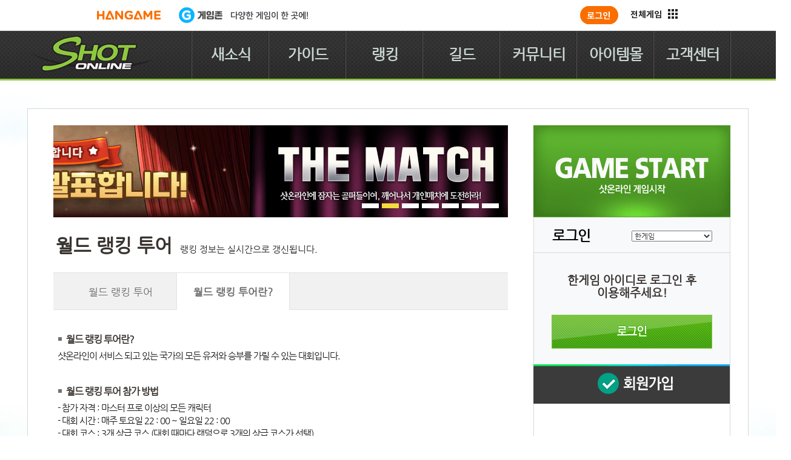

--- FILE ---
content_type: text/html; charset=utf-8
request_url: https://shotonline.hangame.com/ranking/worldtourview
body_size: 28301
content:
<!DOCTYPE html PUBLIC "-//W3C//DTD XHTML 1.0 Transitional//EN" "http://www.w3.org/TR/xhtml1/DTD/xhtml1-transitional.dtd">
<html xmlns="http://www.w3.org/1999/xhtml" lang="ko" xml:lang="ko">
<head>
    
    <meta http-equiv="Content-Type" content="text/html; charset=utf-8" />
<meta http-equiv="X-UA-Compatible" content="IE=edge,chrome=1" />
<meta name="Author" content="shotonline" />
<meta name="content-language" content="ko">
<meta name="keywords" content="샷온라인, 골프게임, shotonline" />
<meta name="description" content="샷온라인웹사이트" />
<meta http-equiv="Pragma" content="no-cache" />
<meta http-equiv="cache-control" content="no-cache" />
<meta http-equiv="Expires" content="0" />
<title data-original="월드 랭킹 투어란? - 샷온라인">
    월드 랭킹 투어란? -  샷온라인
</title>
<link rel="shortcut icon" href="//image.webzen.kr/shotonline/images/shotonline.ico" />
<link rel="stylesheet" type="text/css" href="//image.webzen.kr/shotonline/css/common.css" />
<link rel="stylesheet" type="text/css" href="//image.webzen.kr/shotonline/css/shot.css" />
<script type="text/javascript" src="//image.webzen.kr/shotonline/js/jquery-1.10.2.min.js"></script>
    <script type="text/javascript" src="//www.hangame.com/common/js/hanlogin.js"></script>
    <script type="text/javascript" src="//hangame-images.toastoven.net/hangame/gnb/reform/js/hangame_gnb.js"></script>
    <script>
        $(function () {
            document.title = $("title").data("original") + " - 한게임";
        });
    </script>
    
    
        <script>
            envPrefix = "";
        </script>
    



    <script src="/js/common.min.js?v=gs_qNJgohSrkOybyYjN2jaIpxgpMiNPT-H9DAYKlVXA"></script>

    <!-- Google Tag Manager -->
<script>(function(w,d,s,l,i){w[l]=w[l]||[];w[l].push({'gtm.start':
new Date().getTime(),event:'gtm.js'});var f=d.getElementsByTagName(s)[0],
j=d.createElement(s),dl=l!='dataLayer'?'&l='+l:'';j.async=true;j.src=
'https://www.googletagmanager.com/gtm.js?id='+i+dl;f.parentNode.insertBefore(j,f);
})(window,document,'script','dataLayer','GTM-MQ9747');</script>
<!-- End Google Tag Manager -->
</head>
<body>
    <div id="index">
        <a href="#gnb">메뉴 바로가기</a>
        <a href="#body">본문 바로가기</a>
    </div>
    
    <div id="shotWrap" class="wrap type_sub">
        <div class="shot_header">
    <!-- gnb_open 클래스 추가시 메뉴 오픈 -->
    <div class="inner_header">
        <h1 class="title_shotlogo"><a href="/" class="shotlogo"><img src="//image.webzen.kr/shotonline/images/logo.png" width="201" height="79" alt="SHOT ONLINE"></a></h1>

        <ul class="gnb_global">
            <li class="gnb_1depth">
                <a href="/news/notice" class="gnb_shot gnb_news">새소식</a>
                <ul class="snb_global">
                    <li><a href="/news/notice" class="snb_shot">공지사항</a></li>
                    <li><a href="/news/patchnote" class="snb_shot">프리뷰</a></li>
                    <li><a href="/news/update" class="snb_shot">업데이트</a></li>
                    <li><a href="/news/event" class="snb_shot">이벤트</a></li>
                    <li><a href="/news/bodo" class="snb_shot">보도자료</a></li>
                </ul>
            </li>
            <li class="gnb_1depth">
                <a href="/gameinfo" class="gnb_shot gnb_guide">가이드</a>
                <ul class="snb_global">
                    <li><a href="/gameinfo" class="snb_shot">게임 소개</a></li>
                    <li><a href="/gameinfo/guide" class="snb_shot">게임 가이드</a></li>
                </ul>
            </li>
            <li class="gnb_1depth">
                <a href="/ranking/coursemonthly" class="gnb_shot gnb_ranking">랭킹</a>
                <ul class="snb_global">
                    <li><a href="/ranking/coursemonthly" class="snb_shot">코스 레코드</a></li>
                    <li><a href="/ranking/worldtour" class="snb_shot">월드 랭킹 투어</a></li>
                    <li><a href="/ranking/personal" class="snb_shot">개인 매치</a></li>
                    <li><a href="/ranking/channel" class="snb_shot">채널 대회</a></li>
                </ul>
            </li>
            <li class="gnb_1depth">
                <a href="/guild/ranking" class="gnb_shot gnb_guild">길드</a>
                <ul class="snb_global">
                    <li><a href="/guild/ranking" class="snb_shot">길드 랭킹</a></li>
                    <li><a href="/guild/sketch" class="snb_shot">길드 리포트</a></li>
                </ul>
            </li>
            <li class="gnb_1depth">
                <a href="/community/story" class="gnb_shot gnb_community">커뮤니티</a>
                <ul class="snb_global">
                    <li><a href="/community/story" class="snb_shot">샷온 이야기</a></li>
                    <li><a href="/community/discussion" class="snb_shot">토론 광장</a></li>
                    <li><a href="/community/study" class="snb_shot">샷 공부방</a></li>
                    <li><a href="/community/screenshot" class="snb_shot">스크린샷</a></li>
                    <li><a href="/community/survey" class="snb_shot">샷온 POLL</a></li>
                </ul>
            </li>
            <li class="gnb_1depth">
                <a href="/itemmall?displaycode=1" class="gnb_shot gnb_itemmall">아이템몰</a>
                <ul class="snb_global">
                    <li><a href="/itemmall?displaycode=1" class="snb_shot">아이템몰</a></li>
                    <li><a href="/cashcharge" class="snb_shot">캐쉬충전</a></li>
                    <li><a href="/coupon" class="snb_shot">쿠폰</a></li>
                    <li><a href="/news/item" class="snb_shot">확률 정보</a></li>
                </ul>
            </li>
            <li class="gnb_1depth">
                <a href="/support/faq" class="gnb_shot gnb_cscenter">고객센터</a>
                <ul class="snb_global">
                    <li><a href="/support/faq" class="snb_shot">FAQ</a></li>
                    <li><a href="/support/qna" class="snb_shot">1:1문의</a></li>
                    <li><a href="/support/download" class="snb_shot">다운로드</a></li>
                    <li><a href="/etc/policy" class="snb_shot">운영정책</a></li>
                </ul>
            </li>
        </ul>
        <span class="ad_nav"><!--iframe id="mediaPlayerID" width="237" height="174" src="https://www.youtube.com/embed/Lck2SMODpGA?rel=0&amp;showinfo=0" frameborder="0" allowfullscreen></iframe--></span>
    </div>
</div>
        <div class="main_banner banner_off"></div>
        <div class="content" style="background:url(//image.webzen.kr/shotonline/images/background3.jpg) no-repeat 50% 100%">
            <div class="wrap_cont">
                <h2 id="body" class="blind">샷온라인 랭킹</h2>
<div class="article art_world">
    <!-- 2댑스 서브 메뉴 클레스 분기 / 월드 랭킹 투어 :art_world  -->
    
<div class="sub_bnr">
    <ul class="listsubbnr" style="left:0">
            <li>
                <a href="https://www.shotonline.co.kr/news/event/view?id=8545" class="linksubbnr">
                    <img src="//static.shotonline.co.kr/images/banner/sub_ban/9B2jtrc.jpg" width="750" height="152" alt="">
                </a>
            </li>
            <li>
                <a href="/news/event/view?id=8544" class="linksubbnr">
                    <img src="//static.shotonline.co.kr/images/banner/sub_ban/JalErLc.jpg" width="750" height="152" alt="">
                </a>
            </li>
            <li>
                <a href="/news/event/view?id=8540" class="linksubbnr">
                    <img src="//static.shotonline.co.kr/images/banner/sub_ban/Ib36obc.jpg" width="750" height="152" alt="">
                </a>
            </li>
            <li>
                <a href="/news/event/view?id=8539" class="linksubbnr">
                    <img src="//static.shotonline.co.kr/images/banner/sub_ban/g9_4obc.jpg" width="750" height="152" alt="">
                </a>
            </li>
            <li>
                <a href="/news/event/view?id=8532" class="linksubbnr">
                    <img src="//static.shotonline.co.kr/images/banner/sub_ban/Jw41Zbc.jpg" width="750" height="152" alt="">
                </a>
            </li>
            <li>
                <a href="/news/event/view?id=8518" class="linksubbnr">
                    <img src="//static.shotonline.co.kr/images/banner/sub_ban/WycMRbc.jpg" width="750" height="152" alt="">
                </a>
            </li>
            <li>
                <a href="/news/event/view?id=8471" class="linksubbnr">
                    <img src="//static.shotonline.co.kr/images/banner/sub_ban/63rlbLY.jpg" width="750" height="152" alt="">
                </a>
            </li>
    </ul>
    <div class="page_prm">
            <a href="#none1" class="prm_page" id="0">1</a>
            <a href="#none1" class="prm_page" id="1">1</a>
            <a href="#none1" class="prm_page" id="2">1</a>
            <a href="#none1" class="prm_page" id="3">1</a>
            <a href="#none1" class="prm_page" id="4">1</a>
            <a href="#none1" class="prm_page" id="5">1</a>
            <a href="#none1" class="prm_page" id="6">1</a>
    </div>
</div>
<script>
$(function() {
	var bnrId = 0;

	$(".listsubbnr").css("width", 7 * 100 + "%");

	var timer = setInterval(function () {
		if (bnrId >= 7) {
			bnrId = 0;
		} else {
			bnrId ++;
		}
		$("#" + bnrId).click();
	}, 4000);

	$( ".prm_page" ).first().addClass("on");

	$(".prm_page").click(function () {
		$( ".prm_page" ).each(function( index ) {
			$(this).removeClass("on");
		});

		var leftpx = "-" + $(this).attr("id") * 750 + "px";
		$(".listsubbnr").stop().animate({left: leftpx}, 'slow');

		$(this).addClass("on");
		bnrId = $(this).attr("id");
	});
});
</script>
    <div class="subtit">
        <h3 class="titlesubpage">월드 랭킹 투어</h3>
        <p class="textsubpage">랭킹 정보는 실시간으로 갱신됩니다.</p>
    </div>
    <ul class="tab_global">
        <li class="first">
            <!-- on 클래스 추가시 활성화 -->
            <a href="/ranking/worldtour" class="linktab"><span>월드 랭킹 투어</span></a>
        </li>
        <li class="on">
            <a href="/ranking/worldtourview" class="linktab"><span>월드 랭킹 투어란?</span></a>
        </li>
    </ul>
    <!-- 컨텐츠 시작 -->
    <div class="info_ranking">
        <div class="i_section">
            <strong class="title_ranking">월드 랭킹 투어란?</strong>
            <p>샷온라인이 서비스 되고 있는 국가의 모든 유저와 승부를 가릴 수 있는 대회입니다.</p>
        </div>
        <div class="i_section">
            <strong class="title_ranking">월드 랭킹 투어 참가 방법</strong>
            <p>- 참가 자격 : 마스터 프로 이상의 모든 캐릭터</p>
            <p>- 대회 시간 : 매주 토요일 22 : 00 ~ 일요일 22 : 00</p>
            <p>- 대회 코스 : 3개 상급 코스 (대회 때마다 랜덤으로 3개의 상급 코스가 선택)</p>
            <p>- 경기 방식 : 스트로크</p>
            <p>- 시도 횟수 : 한 코스당 2회 * 3개 코스</p>
            <p>- 참가비 : 1회 라운드 20메달</p>
            <p><em class="padding_n padding_t">※ 메달은 마스터즈 Q스쿨에 참가하여 획득할 수 있습니다.</em></p>
            <p><em class="padding_n">※ 대회 참가 중 비정상 종료가 되어도 라운드 횟수에 카운트 됩니다.</em></p>
            <p><em class="padding_n">※ 3개 코스를 모두 라운딩을 해야 랭킹에 등록됩니다.</em></p>
            <p><em class="padding_n">※ 경험치 획득 이외에 대회의 규칙을 따르기 때문에 NG 획득이 없으며 <br>일부 아이템은 사용되지 않습니다. (볼마커, 싸이마, 홀인원 도전 티켓, 안소니의 행운의 증표)</em></p>
            <p><em class="padding_n">※ 해피 코스 및 각종 경험치 이벤트와 중복되지 않습니다.</em></p>
        </div>
        <div class="i_section">
            <strong class="title_ranking">월드 랭킹 투어 혜택 </strong>
            <p>월드 랭킹 투어는 일반 스트로크 대비 7배의 추가 경험치를 획득하게 됩니다.</p>
            <p>대회 종료 후 다음 날 00시부터 24시간동안 100위까지의 랭커에게는 30%의 추가 경험치가 지급되며 동반 라운딩 유저에게는 10% 의 추가 경험치가 지급됩니다.</p>
            <p>101위부터 ~ 1000위까지의 캐릭터에게 최대 20% ~ 2%까지의 추가 경험치 혜택이 반영됩니다.</p>
            <p>대회 종료 후 World Ranking Point 의 총합에 따라 다음날 00시부터 24시간 동안  월요일 하루 동안 해당 국가에 추가 경험치 버프 (최대 10%에서 최소 8%)가 반영됩니다.</p>
        </div>
        <a href="/news/update/view?id=3798" class="i_linkbox">월드 랭킹 투어 상세보기</a>
    </div>
    <!-- 컨텐츠 끝 -->
</div>
<!-- 본문 끝 -->
                <div class="aside">
    <h3>
        <a href="javascript:gameStart();" class="button_global gamestart">샷온라인 게임 시작</a>
    </h3>

        <div class="loginbox channellogin2">
        <h3 class="titlelogin">로그인</h3>
        <select class="sel_channel">
            <option value="shotonline">샷온라인</option>
            <option value="daum">다음</option>
            <option value="hangame" selected="selected">한게임</option>
            <option value="pmang">피망</option>
        </select>
        <div class="inbox">
            <strong class="channel">한게임 아이디로 로그인 후<br>이용해주세요!</strong>
            <a href="javascript:HangameChannelLogin();" class="button_global gamelogin">로그인</a>
        </div>
        <a href="javascript:HangameRegister();" class="button_global gamejoin">회원 가입</a>
    </div>
    <script>
        function HangameRegister() {
            var url = "https://" + envPrefix + "members.hangame.com/register/index.nhn?docref=http://" + location.host;
            location.href = url;
        }

        function HangameChannelLogin() {
            var url = "https://" + envPrefix + "accounts.hangame.com/sign-in?inflow=PC&nextUrl=https://shotonline.hangame.com";
            location.href = url;
        }
    </script>

    <div class="asidecont">
        <h3 class="blind">고객센터 운영</h3>
        <strong class="csnumber">고객센터 : 1566-3003</strong>
        <p class="cstime">평일 오전 10시 ~ 오후 1시<br>평일 오후 2시 ~ 오후 6시<br />※ 토요일, 일요일, 공휴일 휴무</p>
        <div class="boxquick">
            <h3 class="blind">퀵링크</h3>
            <a href="/support/download" class="linkquick irpm">다운로드</a>
            <a href="/support/qna" class="linkquick irpm">1:1 문의</a>
            <a href="/support/faq" class="linkquick irpm">FAQ</a>
        </div>
    </div>
    
<div class="section_gift">
    <ul class="itembnr" style="left:0">
        <!-- left:값으로 슬라이딩 -->
            <li>
                <a href="/itemmall/detail?displaycode=2&amp;category=25&amp;itemno=7114&amp;page=1" target="_self"><img src="//static.shotonline.co.kr/images/banner/itemmall_ban/0hm223i4njc1540l75edao3fkb68031g.jpg" width="323" height="389"></a>
            </li>
            <li>
                <a href="/itemmall/detail?displaycode=4&amp;category=27&amp;itemno=6862&amp;page=1" target="_self"><img src="//static.shotonline.co.kr/images/banner/itemmall_ban/20250317115237.jpg" width="323" height="389"></a>
            </li>
            <li>
                <a href="/itemmall/detail?displaycode=4&amp;category=27&amp;itemno=6593&amp;page=1" target="_self"><img src="//static.shotonline.co.kr/images/banner/itemmall_ban/20250317115133.jpg" width="323" height="389"></a>
            </li>
            <li>
                <a href="/itemmall/detail?displaycode=2&amp;category=25&amp;itemno=7113&amp;page=1" target="_self"><img src="//static.shotonline.co.kr/images/banner/itemmall_ban/0cla38hi41m8de2n12o9j5bg3k10211f.jpg" width="323" height="389"></a>
            </li>
            <li>
                <a href="/itemmall/detail?displaycode=1&amp;category=24&amp;itemno=6302&amp;page=1" target="_self"><img src="//static.shotonline.co.kr/images/banner/itemmall_ban/b1hg53ma7dn155902ei1o1jf4k021cl8.jpg" width="323" height="389"></a>
            </li>
            <li>
                <a href="/itemmall/detail?displaycode=1&amp;category=24&amp;itemno=6899&amp;page=1" target="_self"><img src="//static.shotonline.co.kr/images/banner/itemmall_ban/l7k0ah02on11527bc1gje5fm812537di.jpg" width="323" height="389"></a>
            </li>
            <li>
                <a href="/itemmall/detail?displaycode=3&amp;category=26&amp;itemno=6481&amp;page=1" target="_self"><img src="//static.shotonline.co.kr/images/banner/itemmall_ban/74501530n42gkj20mob2fad1liec541h.jpg" width="323" height="389"></a>
            </li>
    </ul>
    <div class="page_prm">
        <span class="inner_page">
                        <span class="icon_global on" id="itemmall0">0</span>
                        <span class="icon_global" id="itemmall1">1</span>
                        <span class="icon_global" id="itemmall2">2</span>
                        <span class="icon_global" id="itemmall3">3</span>
                        <span class="icon_global" id="itemmall4">4</span>
                        <span class="icon_global" id="itemmall5">5</span>
                        <span class="icon_global" id="itemmall6">6</span>
        </span>
    </div>
</div>
<script>
		$(function() {
			var itemmallId = 0;

			$(".itembnr").css("width", "700%");
			var timer3 = setInterval(function () {

				if (itemmallId >= 7) {
					itemmallId = 0;
				} else {
					itemmallId ++;
				}

				$("#itemmall" + itemmallId).click();
			}, 5000);

			$(".section_gift .icon_global").click(function () {
				$( ".section_gift .icon_global").each(function( index ) {
					$(this).removeClass("on");
				});

				var leftpx = "-" + $(this).attr("id").replace('itemmall', '') * 323 + "px";

				$(".itembnr").stop().animate({left: leftpx}, 'slow');

				$(this).addClass("on");
				itemmallId = $(this).attr("id").replace('itemmall', '');
			});
		});
</script>

</div>
                <a href="#shotWrap" class="icon_global icon_gotop">TOP 으로 가기</a>
            </div>
        </div>
        <div class="sitemap">
    <div class="innersitemap">
        <ul class="gnb_sitemap">
            <li>
                <a href="/news/notice" class="sitemap_shot gnb_news">새소식</a><ul class="snb_sitemap">
                    <li><a href="/news/notice" class="sitemap_shot">공지사항</a></li>
                    <li><a href="/news/patchnote" class="sitemap_shot">프리뷰</a></li>
                    <li><a href="/news/update" class="sitemap_shot">업데이트</a></li>
                    <li><a href="/news/event" class="sitemap_shot">이벤트</a></li>
                    <li><a href="/news/bodo" class="sitemap_shot">보도자료</a></li>
                </ul>
            </li>
            <li>
                <a href="/gameinfo" class="sitemap_shot gnb_guide">가이드</a>
                <ul class="snb_sitemap">
                    <li><a href="/gameinfo" class="sitemap_shot">게임 소개</a></li>
                    <li><a href="/gameinfo/guide" class="sitemap_shot">게임 가이드</a></li>
                </ul>
            </li>
            <li class="menu_ranking">
                <a href="/ranking/coursemonthly" class="sitemap_shot gnb_ranking">랭킹</a>
                <ul class="snb_sitemap">
                    <li><a href="/ranking/coursemonthly" class="sitemap_shot">코스 레코드</a></li>
                    <li><a href="/ranking/worldtour" class="sitemap_shot">월드 랭킹 투어</a></li>
                    <li><a href="/ranking/personal" class="sitemap_shot">개인 매치</a></li>
                    <li><a href="/ranking/channel" class="sitemap_shot">채널 대회</a></li>
                </ul>
            </li>
            <li class="menu_guild">
                <a href="/guild/ranking" class="sitemap_shot gnb_guild">길드</a>
                <ul class="snb_sitemap">
                    <li><a href="/guild/ranking" class="sitemap_shot">길드 랭킹</a></li>
                    <li><a href="/guild/sketch" class="sitemap_shot">길드 리포트</a></li>
                </ul>
            </li>
            <li class="menu_community">
                <a href="/community/story" class="sitemap_shot gnb_community">커뮤니티</a>
                <ul class="snb_sitemap">
                    <li><a href="/community/story" class="sitemap_shot">샷온 이야기</a></li>
                    <li><a href="/community/study" class="sitemap_shot">샷 공부방</a></li>
                    <li><a href="/community/screenshot" class="sitemap_shot">스크린샷</a></li>
                    <li><a href="/community/survey" class="sitemap_shot">샷온 POLL</a></li>
                </ul>
            </li>
            <li class="menu_itemmall">
                <a href="/itemmall?displaycode=1" class="sitemap_shot gnb_itemmall">아이템몰</a>
                <ul class="snb_sitemap">
                    <li><a href="/itemmall?displaycode=1" class="sitemap_shot">아이템몰</a></li>
                    <li><a href="/cashcharge" class="sitemap_shot">캐쉬충전</a></li>
                    <li><a href="/coupon" class="sitemap_shot">쿠폰</a></li>
                    <li><a href="/news/item" class="sitemap_shot">확률 정보</a></li>
                </ul>
            </li>
            <li class="menu_cscenter">
                <a href="/support/faq" class="sitemap_shot gnb_cscenter">고객센터</a>
                <ul class="snb_sitemap">
                    <li><a href="/support/faq" class="sitemap_shot">FAQ</a></li>
                    <li><a href="/support/qna" class="sitemap_shot">1:1문의</a></li>
                    <li><a href="/support/download" class="sitemap_shot">다운로드</a></li>
                    <li><a href="/etc/policy" class="sitemap_shot">운영정책</a></li>
                </ul>
            </li>
        </ul>

        <div class="webzen">
            <img src="//image.webzen.kr/shotonline/images/logo_webzen.png" width="109" height="104" alt="webzen"><strong class="title_webzen">웹젠 PC방의 특별한 혜택!</strong>
            <div class="pcbang"><!--a href="#none" class="icon_global state_off">OFF</a--><!-- state_off // state_on 클래스 컨트롤 해당 텍스트도 같이 변경 --></div>
            <p class="text_benefit">경험치 상승 / NG 상승<br>모든 코스 그린피 ZERO / 피로도 0%<br>라운딩 중 받는 선물상자 드랍률 상승</p>
            <div class="webzenlink"><a href="javascript:openPop('http://pcbang.webzen.co.kr/PCSearch/ApplyPcBang', '', 984, 732);" class="link_box request">혜택 신청</a><a href="javascript:openPop('http://pcbang.webzen.co.kr/PCSearch/BenefitPCBang?code=1147', '', 1000, 732);" class="link_box pcsearch">PC방 찾기</a><!-- <a href="#none" class="link_box benefit">PC방 혜택보기</a> --></div>
        </div>
    </div>
</div>

<div class="footer channel_hangame">
    <div class="innerfooter">
        <h2 class="blind">샷온라인 이용정보</h2>
        <div class="logoinfo">
            <a href="http://company.webzen.com/main" target="_blank" class="onnetlogo" style="width: 93px; height:73px;"> <!-- #20230907 수정 -->
                <img src="//image.webzen.kr/shotonline/images/webzenLogo_s.png" width="73" height="73" alt="ONNET">
            </a>
            <a href="https://www.nhn.com" target="_blank" class="channellogo">
                <img src="//image.webzen.kr/shotonline/images/NHNLogo.png" alt="NHN Entertainment">
            </a>
        </div>
        <div class="corpinfo">
            <div class="service">
                <div class="service_link">
                    <a href="http://company.webzen.com/main" class="linkcorp" target="_blank">회사소개</a>
                    <span class="textbar">|</span><a href="https://privacy.webzen.co.kr/policy/servicepolicy.aspx" class="linkcorp" target="_blank">이용약관</a><span class="textbar">|</span><a href="/etc/policy" class="linkcorp">운영정책</a><span class="textbar">|</span><a href="https://privacy.webzen.co.kr/Policy/PrivacyPolicy.aspx" class="linkcorp linkc">개인정보처리방침</a><span class="textbar">|</span><a href="https://privacy.webzen.co.kr/Policy/YouthPolicy.aspx" target="_blank" class="linkcorp">청소년보호정책</a>
                </div>
                <p class="onnetinfo">
                    상호명 : ㈜웹젠  대표이사 : 김태영  사업자등록 : 214-86-57130  <br>
                    통신판매 신고번호 : 제2012-경기성남-0753호 <br><!-- 20230907 수정 -->
                    주소 : 경기도 성남시 분당구 판교로 242 ㈜ 웹젠<br>
                    웹마스터메일 : shot-help@webzen.com<br>
                    고객지원센터 : 1566-3003 <a href="http://www.ftc.go.kr/bizCommPop.do?wrkr_no=2148657130" style="font-size:13px;line-height:21px;color:#959595;" target="_blank">사업자정보확인</a>
                </p>

                <!-- 20170821 html update copyright -->
                <p class="copyright">Webzen Inc. Global Digital Entertainment Leader COPYRIGHT&copy; Webzen Inc. ALL RIGHTS RESERVED.</p>
                <!-- //20170821 html update copyright -->

            </div>
            <form name="FamilyLink">
                <select name="Family" onchange="FamilyMove(this.value);" class="sel_family">
                    <option value="">World link</option>
                    <optgroup label="shotonline" style="font-style:normal;">
                        <option value="us">USA</option>
                        <option value="de">Germany</option>
                    </optgroup>
                </select>
            </form>
        </div>
        <div class="grade">
            <strong class="blind">등급물 심의 결과</strong>
            <ul class="blind">
                <li>18세 청소년이용불가</li>
            </ul>
            <p class="blind">제명, 상호, 이용등급, 등급 분류번호, 등급분류일자, 신고(등록)번호 등을 안내합니다.</p> <!-- 20230907 수정 -->
            <table class="blind">
                <caption>샷온라인 게임정보 표</caption>
                <tbody>
                    <tr>
                        <th>제명</th>
                        <td>샷온라인</td>
                        <th>상호</th>
                        <td>(주)웹젠</td> <!-- 20230907 수정 -->
                    </tr>
                    <tr>
                        <th>이용등급</th>
                        <td>청소년이용불가</td>
                        <th>등급분류번호</th>
                        <td>CC-NP-100129-004</td> <!-- 20230907 수정 -->
                    </tr>
                    <tr>
                        <th>등급분류일자</th> <!-- 20230907 수정 -->
                        <td>2010.01.29</td> <!-- 20230907 수정 -->
                        <th>신고(등록)번호</th> <!-- 20230907 수정 -->
                        <td>제2011-000018호,제2011-000025호</td>
                    </tr>
                </tbody>
            </table>
        </div>
    </div>
</div>
<!-- footer 끝 -->


        
        
    </div>
</body>
</html>

--- FILE ---
content_type: text/css
request_url: https://image.webzen.kr/shotonline/css/common.css
body_size: 8317
content:
@charset "utf-8";
@font-face {
  font-family:'Nanum Gothic';
  font-style:normal;
  src:url(//image.webzen.kr/template/font/NanumGothic-Regular.eot);
  src:url(//image.webzen.kr/template/font/NanumGothic-Regular.eot?#iefix) format('embedded-opentype'),
  url(//image.webzen.kr/template/font/NanumGothic-Regular.woff2) format('woff2'),
  url(//image.webzen.kr/template/font/NanumGothic-Regular.woff) format('woff'),
  url(//image.webzen.kr/template/font/NanumGothic-Regular.ttf) format('truetype');
  src:local(※), url('//image.webzen.kr/template/font/NanumGothic-Regular.woff') format('woff');
}

body,div,dl,dt,dd,ul,ol,li,h1,h2,h3,h4,h5,h6,pre,code,form,fieldset,legend,textarea,p,blockquote,th,td,input,select,textarea,button {margin:0;padding:0}
fieldset,img {border:0 none}
dl,ul,ol,menu,li {list-style:none}
blockquote, q {quotes: none}
blockquote:before, blockquote:after,q:before, q:after {content:none;}
input,select,textarea,button {vertical-align:middle}
button {border:0 none;background-color:transparent;cursor:pointer}
body {background:#fff}
body,th,td,input,select,textarea,button {font-size:12px;line-height:1.5;font-family:'Nanum Gothic', "나눔고딕",sans-serif;color:#333}
a {color:#333;text-decoration:none}
a:active, a:hover {text-decoration:none}
address,caption,cite,code,dfn,em,var {font-style:normal;font-weight:normal}
table{border-collapse:collapse;border-spacing:0}

#index {display:block;overflow:hidden;position:absolute;left:-9999px;width:1px;height:1px;font-size:0;line-height:0;text-indent:-9999px}
.font_nanum {font-family:'Nanum Gothic',"나눔고딕",sans-serif;}
.irpm {display:block;overflow:hidden;font-size:0;line-height:0;text-indent:-9999px}
.blind {display:block;overflow:hidden;position:absolute;left:-9999px;width:1px;height:1px;font-size:0;line-height:0;text-indent:-9999px}

/* 공통 이미지 */
.icon_global {overflow:hidden;font-size:0;line-height:0;background:url(../images/icon_global.png) no-repeat;text-indent:-9999px}
.button_global {overflow:hidden;font-size:0;line-height:0;background:url(../images/button_global.png) no-repeat;text-indent:-9999px}
.image_global {overflow:hidden;font-size:0;line-height:0;background:url(../images/image_global.png) no-repeat;text-indent:-9999px}

/* 게임바 */
.gamebar {overflow:hidden;width:1176px;height:71px;padding-left:14px;margin:0 auto ;background:#fff}
.gamebar .icon_time {float:left;width:44px;height:42px;margin:14px 9px 0 0}
.gamebar .servertime {float:left;font-weight:bold;font-size:16px;line-height:71px;color:#615b57;}
.gamebar .bar_banner {overflow:hidden;float:right;width:302px;height:71px}

/* GNB */
.shot_header {position:absolute;top:0;left:0;z-index:999;width:100%;height:82px;background:url(../images/repeat_gnb.png) repeat-x}
.inner_header {overflow:hidden;position:relative;width:1190px;height:82px;margin:0 auto}
.title_shotlogo {float:left;width:201px;height:79px;padding:0 65px 0 6px;background:url(../images/gnb_bg.jpg) repeat-y 100% 0}
.title_shotlogo .shotlogo {display:block;width:201px;height:79px}
.gnb_global {float:left;width:889px}
.gnb_1depth {float:left;position:relative;width:127px}
.gnb_global .gnb_shot {display:block;width:127px;height:79px;margin-bottom:3px;font-weight:bold;font-size:24px;line-height:78px;color:#cad6d2;font-family:'Nanum Gothic',"나눔고딕",sans-serif;background:url(../images/gnb_bg.jpg) repeat-y 100% 0;text-align:center;letter-spacing:-1px}
.gnb_global .gnb_shot:hover {text-decoration:none;background:#8dc63f;color:#363636}
.snb_global {display:none;overflow:hidden;width:127px;padding-top:18px}
.snb_global li {float:left;width:127px;height:30px;font-weight:bold;font-size:15px;line-height:30px;text-align:center;letter-spacing:-1px}
.snb_global .snb_shot {color:#c1c1c1}
.snb_global .snb_shot:hover {text-decoration:none;color:#99ec28}
.ad_nav {display:none;position:absolute;top:109px;left:13px;width:237px;height:174px}
.gnb_open {height:314px}
.gnb_open .inner_header {height:314px}
.gnb_open .ad_nav,.gnb_open .snb_global {display:block}
.header_simple {height:138px;padding-top:60px;}
.header_simple .shotlogo {display:block;width:256px;height:78px;margin:0 auto;}

/* 레이아웃 및 공통 */
.wrap {background:#fff;width:100%;min-width:1190px;position:relative}
.content {position:relative;width:100%;padding-bottom:117px;padding-top:46px;}
.wrap_cont {overflow:hidden;width:1188px;margin:0 auto;padding-top:27px;border:1px solid #d7d7d7;background:#fff}
.article {float:left;width:804px;padding-left:30px}
.aside {float:right;width:325px;padding-right:29px;height:100%}
.type_sub .wrap_cont {padding:0 0 80px;background:url(../images/bg_sub_repeat.jpg) repeat-y 0 10px;min-height:1726px}
.type_sub .aside {padding-top:27px;padding-bottom:6px;background:#fff}
.type_sub .article {position:relative;padding:27px 0 0 42px;width:750px}
.type_simple {min-height:100vh;background:#f8f8f8;}
.type_simple .content {padding-bottom:0;}
.type_simple .wrap_cont {padding-top:0;}
.type_simple .footer {height:53px;padding-top:38px;background:transparent;text-align:center;}
.type_simple .footer .copyright {color:#999;font-size:11px;}
.icon_more {position:absolute;width:30px;height:30px;background-position:-90px 0}
.icon_gotop {position:absolute;bottom:117px;left:50%;width:56px;height:56px;background-position:0 -50px;margin-left:609px}

/* 서브 레이아웃 */
.subtit {overflow:hidden;width:746px;height:91px;font-family:'Nanum Gothic',"나눔고딕",sans-serif;padding-left:4px}
.subtit .titlesubpage {float:left;font-weight:bold;font-size:31px;color:#393431;line-height:36px;margin:28px 13px 0 0}
.subtit .textsubpage {float:left;font-size:15px;color:#272727;line-height:36px;margin-top:35px}
/* 텝 공통 */
.tab_global {overflow:hidden;width:732px;background:url(../images/bg_tab.jpg) repeat-x;height:62px;font-family:'Nanum Gothic',"나눔고딕", sans-serif;padding-left:18px;margin-bottom:23px}
.tab_global li {float:left;width:116px;height:61px;margin-left:-1px}
.tab_global .linktab {height:42px;color:#6e6e6e;font-size:17px;line-height:25px;text-align:center;display:block;padding-top:19px;border-top:1px solid #e3e3e3}
.tab_global .linktab span {display:block;border-left:1px solid #d6d6d6}
.tab_global .first .linktab span {border-left:0 none}
.tab_global .linktab:hover {text-decoration:none}
.tab_global .on .linktab {position:relative;background:#fff;font-weight:bold;border-right: 1px solid #e3e3e3;border-left: 1px solid #e3e3e3}
.tab_global .on .linktab span {border:0 none}

/* 메인 배너 */
.main_banner {position:relative;width:1190px;height:389px;margin:0 auto;padding-top:82px}
.main_banner .link_promotion {display:block;width:1190px;height:389px}
.main_banner .banner_close {position:absolute;top:113px;right:45px;z-index:1;width:18px;height:18px;background-position:-50px 0}
.banner_off {height:82px;padding-top:0}
.banner_off .link_promotion,.banner_off .banner_close {display:none}

/* 게임시작버튼 */
.gamestart {display:block;width:325px;height:152px;background-position:0 -50px}
.gamestart:hover {background:url('../images/bg_gamestart_hover.png') 0 0 no-repeat;}
/* aside - 로그인 박스 */
.loginbox {position:relative;height:308px;border-right:1px solid #d7d7d7;background:#f8f9fb}
.loginbox .gamejoin {display:block;width:324px;height:65px;background-position:0 -400px}
.loginbox .gamejoin:hover{background:url('../images/bg_join_hover.png') 0 0 no-repeat;}
.loginbox .gamecharge {display:block;width:324px;height:65px;background-position:0 -330px}
.loginbox .gamelogin ,.loginbox .btn_retraction{display:block;width:265px;height:56px;margin:0 auto}
.loginbox .gameagree {display:block;width:265px;height:56px;margin:0 auto;background-position:0 -660px}
.loginbox .inbox {height:243px;border-left:1px solid #d7d7d7;text-align:center}
.loginbox .gamelogin:hover{background:url('../images/bg_login_hover.png') 0 0 no-repeat;}
.loginbox .btn_retraction {margin:6px auto 11px; background-position:0 -870px}
.loginbox .btn_retraction:hover{background-position:0 -930px;}

.channellogin .gamelogin {background-position:0 -210px}
.channellogin .channel {display:block;font-size:19px;line-height:21px;color:#393431;font-family:'Nanum Gothic',"나눔고딕",sans-serif;padding:73px 0 51px 0}
.agreelogin .channel {display:block;font-size:19px;line-height:23px;color:#393431;font-family:'Nanum Gothic',"나눔고딕",sans-serif;padding:89px 0 48px 0}
.channellogin2 .titlelogin {padding:13px 0 0 30px;width:293px;height:31px;border:1px solid #dadbdc;border-top:0 none}
.channellogin2 .gamelogin {background-position:0 -210px}
.channellogin2 .channel {display:block;font-size:19px;line-height:21px;color:#393431;font-family:'Nanum Gothic',"나눔고딕",sans-serif;padding:34px 0 26px 0}
.channellogin2 .inbox {height:184px;border-left:1px solid #d7d7d7;text-align:center}

/* aside - 로그인 전 */
.loginbefore .gamelogin {margin:6px 0 11px;background-position:0 -270px}
.field_login {text-align:left;padding:13px 0 0 29px}
.loginbox .titlelogin {font-weight:bold;font-size:23px;color:#000;letter-spacing:-1px;font-family:'Nanum Gothic',"나눔고딕",sans-serif;padding-bottom:14px}
.loginbox .sel_channel {position:absolute;top:22px;right:29px;width:133px}
.field_login .tf_login {display:block;width:247px;height:34px;border:1px solid #e1e1e1;background:#f2f2f3;font-size:15px;line-height:34px;color:#787878;padding-left:15px}
.field_login .tf_pw {margin-top:6px}
.field_login .lab_login {position:absolute;left:29px;width:249px;height:36px;border:0 none;background:none;cursor:pointer;font-size:15px;line-height:36px;color:#787878;padding-left:15px}
.field_login .login_on {background:#fff;width:246px;height:32px;border:2px solid #8cc152;padding-left:14px}
.field_login .lab_id {top:61px}
.field_login .lab_pw {top:103px}
.field_login .tfcheck {display:inline-block;vertical-align:top;margin:2px 3px 0 0}
.field_login .labcheck {display:inline-block;vertical-align:top;color:#787878;font-size:13px;cursor:pointer}
.field_login .textidpw {display:inline-block;vertical-align:top;color:#787878;font-size:13px}
.field_login .textbar {display:inline-block;vertical-align:top;color:#787878;font-size:13px;padding:0 13px 0 9px}
.agreelogin2 .titlelogin {padding:13px 0 0 30px;width:293px;height:45px;border:1px solid #dadbdc;border-top:0 none}
.agreelogin .inbox {height:306px;border-top:1px solid #fff;border-bottom:1px solid #dadbdc}
.agreelogin2 .inbox {height:247px;border-top:1px solid #fff;border-bottom:1px solid #dadbdc}
.agreelogin2 .channel {display:block;font-size:19px;line-height:23px;color:#393431;font-family:'Nanum Gothic',"나눔고딕",sans-serif;padding:47px 0 30px}

/* aside- 로그인 후 */
.loginafter .titlelogin {padding:13px 0 11px 29px;text-align:left;border-bottom:1px solid #dadbdc}
.logininfo {height:109px;border-top:1px solid #fff;border-bottom:1px solid #dadbdc;padding:9px 0 9px 35px}
.logininfo li {font-size:15px;line-height:22px;color:#636363;font-weight:bold;text-align:left;background:url(../images/icon_dott2_2.jpg) no-repeat 0 8px;padding-left:13px}
.logininfo .cash {color:#c91111}
/* 20250219 로그아웃 버튼 css 수정  start*/
.loginafter .mylink {position:relative;width:324px;left:-1px;overflow:hidden;border-top:1px solid #fff;height:54px; display: flex; align-items: center;}
.loginafter .mylink a {height:54px;font-size:14px;color:#636363;line-height:54px;text-align:center;font-weight:bold}
/* 20250219 로그아웃 버튼 css 수정  end*/
.loginafter .mylink .linkmy {width:120px;border-right:1px solid #fff}
.loginafter .mylink .linkedit {width:113px;border-right:1px solid #fff;border-left:1px solid #dadbdc}
.loginafter .mylink .linkout {width:87px;border-left:1px solid #dadbdc}
.loginafter .mylink a:hover {color:#fff;background:#42a309;text-decoration:none}
.loginafter .mylink .linkmy:hover,.loginafter .mylink .linkedit:hover {border-right:1px solid #42a309}

/* aside - 새소식 */
.asidenews {position:relative;height:296px;border-bottom:1px solid #d7d7d7;border-left:1px solid #d7d7d7;border-right:1px solid #d7d7d7;background:#fff url(../images/bg_news.gif) no-repeat}
.asidenews .titlenews {font-weight:bold;font-size:23px;color:#000;letter-spacing:-1px;font-family:'Nanum Gothic',"나눔고딕",sans-serif;padding:23px 0 0 25px}
.asidenews .listnews {overflow:hidden;width:284px;padding:9px 0 0 23px}
.asidenews .listnews li {overflow:hidden;width:284px;float:left;height:72px;border-top:1px solid #e3e3e3}
.asidenews .listnews .newsdate {float:left;width:78px;margin-right:16px;font-weight:bold;font-size:15px;color:#000;line-height:26px;text-align:center;font-family:'Nanum Gothic',"나눔고딕",sans-serif;padding-top:6px}
.asidenews .listnews .newsday {display:block;font-size:33px}
.asidenews .textnews {display:inline-block;font-size:14px;font-weight:normal;line-height:21px;color:#000;letter-spacing:-1px;vertical-align:top}
.asidenews .text_bold {font-weight:bold}
.asidenews .listnews .fst {border-top:0}
.asidenews .linknews {float:left;width:190px;padding-top:16px}
.asidenews .icon_new {display:inline-block;vertical-align:top;width:15px;height:15px;background-position:-70px 0;margin:3px 0 0 5px}
.asidenews .icon_more {top:27px;right:16px}

/* aside - 컨텐츠 */
.asidecont {height:296px;border-right:1px solid #d7d7d7;border-left:1px solid #d7d7d7;background:url('../images/bg_main_asidecont.jpg') 0 0 no-repeat; position: relative;}

/* 임시 */
/* .asidecont {position:relative;height:296px;border-right:1px solid #d7d7d7;border-left:1px solid #d7d7d7;background:url('../images/bg_main_asidecont_temp.jpg') 0 0 no-repeat;}
.asidecont .link-community {position:absolute;left:0;top:0;width:100%;height:200px;font-size:0;overflow:hidden;text-indent:-9999px;} */
.boxcoupon {overflow:hidden;width:283px;height:98px;padding:23px 0 0 25px}
.boxcoupon .lblcoupon {font-weight:bold;font-size:21px;color:#fff;line-height:25px;font-family:'Nanum Gothic',"나눔고딕",sans-serif}
.boxcoupon .ipcoupon {float:left;width:202px;height:39px;color:#000;background:#fff;border:0 none;line-height:38px;padding:0 10px;font-size:16px}
.boxcoupon .titlecoupon {padding-bottom:13px}
.boxcoupon .button_global {float:right;width:61px;height:39px;background-position:-150px 0}
.asidecont .csnumber {display:block;font-size:24px;color:#000;line-height:30px;text-align:center;font-family:'Nanum Gothic',"나눔고딕",sans-serif;padding:60px 0 0px}
.asidecont .cstime {margin-top:20px;font-size:16px;line-height:24px;color:#000;text-align:center;font-family:'Nanum Gothic',"나눔고딕",sans-serif}
.asidecont .linkremote {display:block;width:174px;height:44px;background:#4c577a;margin:13px auto 0;font-weight:bold;font-size:16px;line-height:44px;color:#fff;text-align:center;font-family:'Nanum Gothic',"나눔고딕",sans-serif;}
.asidecont .linkremote:hover {text-decoration:none}
.boxquick {overflow:hidden;width:321px;height:84px;position: absolute; bottom:0; left:0;}
.boxquick .linkquick {float:left;width:107px;height:84px}

.section_gift {overflow:hidden;position:relative;float:left;width:323px;height:389px;border-right:1px solid #d7d7d7;border-left: 1px solid #d7d7d7;border-top: 1px solid #d7d7d7;}
.section_gift .itembnr {position:absolute;top:0;left:0;width:300%;height:389px}
.section_gift .itembnr li {overflow:hidden;position:relative;float:left;width:323px;height:389px;letter-spacing:-1px}
.section_gift .titleitem {position:absolute;top:216px;left:0;width:323px;text-align:center;font-weight:bold;font-size:20px;color:#fff;}
.section_gift .priceitem {position:absolute;top:245px;left:0;width:323px;text-align:center;font-weight:bold;font-size:20px;color:#ffff00}
.section_gift .button_global {position:absolute;top:285px;left:50%;width:143px;height:44px;margin-left:-71px;}
.section_gift .page_prm {position:absolute;bottom:21px;left:0;width:100%;height:13px;z-index:10;text-align:center;}
.section_gift .inner_page {display:inline-block;margin:0 auto;text-align:center;vertical-align:top}
.section_gift .inner_page .icon_global {float:left;width:15px;height:13px;margin-right:7px;background-position:-70px -30px}
.section_gift .inner_page .on {background-position:-50px -30px}

/* 사이트 맵 */
.sitemap {width:100%;height:281px;background:#2e2e2e}
.sitemap .innersitemap {overflow:hidden;width:1190px;height:281px;margin:0 auto}
.sitemap .gnb_sitemap {float:left;width:806px;padding-top:41px}
.sitemap .gnb_sitemap li {float:left;width:128px;font-family:'Nanum Gothic',"나눔고딕",sans-serif}
.sitemap .gnb_sitemap .sitemap_shot {padding-left:8px;font-weight:bold;font-size:16px;line-height:27px;color:#959595}
.sitemap .snb_sitemap .sitemap_shot {color:#636363;font-weight:normal}
.sitemap .snb_sitemap li {width:100%}
.sitemap .gnb_sitemap .menu_ranking {width:126px}
.sitemap .gnb_sitemap .menu_guild {width:118px}
.sitemap .gnb_sitemap .menu_community {width:110px}
.sitemap .gnb_sitemap .menu_itemmall {width:98px}
.sitemap .gnb_sitemap .menu_cscenter {width:98px}

/* 웹진 PC방 */
.webzen {float:right;position:relative;width:350px;padding-top:36px;font-family:'Nanum Gothic',"나눔고딕",sans-serif;letter-spacing:-1px}
.webzen img {float:left;width:109px;height:104px}
.webzen .title_webzen {float:right;width:228px;font-size:16px;color:#8dc63f;font-weight:normal;padding:11px 0 8px 3px}
.webzen .text_benefit {float:right;width:228px;font-size:13px;color:#ddd;line-height:21px}
.webzen .pcbang {float:left;width:228px;padding:0 0 9px 13px}
.webzen .pcbang .icon_global {display:block;width:82px;height:32px}
.webzen .state_on {background-position:-130px 0}
.webzen .state_off {background-position:-130px -40px}
.webzen .webzenlink {overflow:hidden;clear:both;padding-top:16px;}
.webzen .webzenlink .link_box {display:inline;float:right;height:44px;border:1px solid #494949;background:#373737;font-size:16px;line-height:44px;color:#fff;text-align:center;margin-right:9px}
.webzen .webzenlink .link_box:hover {text-decoration:none}
.webzen .webzenlink .request {width:121px}
.webzen .webzenlink .pcsearch {width:141px}
.webzen .webzenlink .benefit {width:221px}

/* footer */
.footer {width:100%;background:#222;font-family:'Nanum Gothic',"나눔고딕",sans-serif}
.footer .innerfooter {position:relative;overflow:hidden;width:1190px;height:307px;margin:0 auto;padding-top:37px}
.innerfooter .logoinfo {float:left;width:261px;height:320px;padding:0}
.innerfooter .corpinfo {float:left;overflow:hidden;width:915px;height:320px}
.innerfooter .service {width:915px;padding-top:8px}
.innerfooter .service .service_link {overflow:hidden;padding-bottom:6px}
.innerfooter .service .linkcorp {font-size:14px;line-height:20px;color:#d7d7d7}
.innerfooter .service .textbar {padding:0 10px;font-size:15px;color:#d7d7d7}
.innerfooter .service .linkc {font-size:17px !important;color:#9ef437}
.innerfooter .onnetinfo {font-size:13px;line-height:21px;color:#959595;padding:13px 0 2px 1px}
.innerfooter .copyright {display:block;font-size:12px;color:#959595;padding:13px 0 23px;}/* edit 20170821 */
.innerfooter .copyright .linkinfo {color:#959595}
.innerfooter .grade {position:absolute;top:52px;right:0;width:577px;height:76px;background:url('../images/grade_bg.png') no-repeat}
.innerfooter .sel_family {font-weight:bold;width:211px;color:#636363;font-size:12px;margin-top:16px}
.innerfooter .channellogo,.logoinfo a img, .innerfooter .onnetlogo {display:block;overflow:hidden}

/* footer- channel */
.channel_shot .logoinfo {width: 90px;margin-right: 30px;} /* 20230904update 248 ~ 254 */
.channel_shot .logoinfo a {width: 100%;margin:10px 0 0;}
.channel_shot .logoinfo a img {width: 90%; height: 30%;}
.channel_shot .innerfooter .service {padding-top: 14px;}
.channel_shot .innerfooter .service .linkcorp {font-size: 14px;}
.channel_shot .innerfooter .service .linkc {font-size: 15px;}

.channel_ace .onnetlogo {margin-left:22px}
.channel_ace .channellogo {margin:105px 0 0 21px}

.channel_bugs .innerfooter {height:280px}
.channel_bugs .logoinfo {padding-left:11px;width:250px}
.channel_bugs .onnetlogo {float:left;width:135px;height:30px;margin:7px 14px 0 0}
.channel_bugs .channellogo {float:left;width:86px;height:33px;margin-top:14px}
.channel_bugs .sel_family{position:absolute; top:121px; right:4px;}

.channel_daum .logoinfo {width: 215px;}
.channel_daum .logoinfo .onnetlogo {margin-left:102px;}
.channel_daum .channellogo {margin:120px 0 0}
.channel_daum .channellogo img{margin-top:53px;}
.channel_daum .grade {top:92px;}
.channel_daum .service2 .onnetinfo {padding-top:3px}
.channel_daum .innerfooter {height:380px}

.channel_enp .innerfooter {height:257px}
.channel_enp .onnetlogo {margin:51px 0 0 22px}
.channel_enp .channellogo {margin:2px 0 0 19px}

.channel_hangame .innerfooter {height:280px}
.channel_hangame .innerfooter .grade {top: 92px;}
.channel_hangame .logoinfo {width:230px}
.channel_hangame .onnetlogo {float:left;width:135px;height:30px;margin:7px 10px 0 0}/* 20190325 update */
.channel_hangame .channellogo {float:left;margin-top:14px;}/* 20190325 update */
.channel_hangame .sel_family{position:absolute; top:163px; right:4px;}

.channel_mediaweb .innerfooter {height:312px}
.channel_mediaweb .innerfooter .logoinfo {width:230px}
.channel_mediaweb .innerfooter .grade {top:92px;}
.channel_mediaweb .innerfooter .copyright{padding-bottom:0;}
.channel_mediaweb .channellogo {margin:145px 0 0}

.channel_mgame .innerfooter {height:304px}
.channel_mgame .onnetlogo {margin:72px 0 0 24px}
.channel_mgame .channellogo {margin:13px 0 0 24px}

.channel_naver .innerfooter {height:219px}
.channel_naver .logoinfo {padding-left:11px;width:250px}
.channel_naver .onnetlogo {float:left;width:135px;height:30px;margin:7px 14px 0 0}
.channel_naver .channellogo {float:left;width:88px;height:17px;margin-top:14px}

.channel_oro .innerfooter {height:219px}
.channel_oro .onnetlogo {margin:52px 0 0 23px}
.channel_oro .channellogo {margin:7px 0 0 14px}

.channel_pmang .innerfooter {height:380px}
.channel_pmang .innerfooter .logoinfo {width:230px}
.channel_pmang .corpinfo{height:auto;}
.channel_pmang .onnetlogo {margin:91px 0 0}
.channel_pmang .onnetlogo img{margin-top:23px;}
.channel_pmang .onnetinfo a {color: #959595;}
.channel_pmang .channellogo {margin:9px 0 0}
.channel_pmang .grade {top:91px}
.channel_pmang .service2 .onnetinfo {padding-top:30px}
.channel_pmang .sel_family{position:absolute; top:160px; right:4px;}

/*.channel_say .innerfooter {height:219px}
.channel_say .logoinfo {padding-left:11px;width:250px}
.channel_say .onnetlogo {float:left;width:135px;height:30px;margin:7px 14px 0 0}
.channel_say .channellogo {float:left;width:86px;height:33px;margin-top:14px}*/

.channel_say .innerfooter {height:280px}
.channel_say .logoinfo {padding-left:11px;width:250px}
.channel_say .onnetlogo {float:left;width:135px;height:30px;margin:7px 14px 0 0}
.channel_say .channellogo {float:left;width:86px;height:33px;margin-top:14px;}
.channel_say .sel_family{position:absolute; top:121px; right:15px;}

.channel_shot .innerfooter {height:280px}
.channel_shot .onnetlogo {margin:0 0 0 22px}
.channel_shot .sel_family{position:absolute; top:121px; right:4px;} /* 20230904 update */
.channel_yd .innerfooter {height:219px}
.channel_yd .onnetlogo {margin:0 0 0 22px}
.channel_yd .channellogo {margin:12px 0 0 27px}

/* 사이드 동동이 배너 */
.side_panel {position:absolute;top:0;left:50%;margin-left:-726px;width:120px}
.side_panel .adside {display:block;width:120px;height:139px;margin-bottom:13px}
.side_panel .panel_slide {border:1px solid #3b3b3b;width:116px;height:305px;background:#504f57;padding:1px}
.side_panel .panelinner {overflow:hidden;width:116px;height:279px;position:relative;border-bottom:1px solid #504f57}
.side_panel .panelslider {position:absolute;top:0;width:300%;height:279px}
.side_panel .panelslider li {float:left;width:116px;height:279px}
.side_panel .panelslider .imgslide {display:block}
.side_panel .page_prm {width:111px;height:18px;padding:7px 0 0 5px;background:#3b3b3b;text-align:center}
.side_panel .inner_page {display:inline-block;margin:0 auto;text-align:center;vertical-align:top}
.side_panel .icon_global {float:left;width:9px;height:9px;margin-right:5px;background-position:-50px -20px}
.side_panel .icon_global.on {background-position:-60px -20px}

/* 알리미 레이어 */
.notilayer {position:absolute;bottom:0;right:0;z-index:9997;width:303px;height:239px;background:#225f26;letter-spacing:-1px;font-family:'Nanum Gothic',"나눔고딕",sans-serif;text-align:center}
.notilayer .titlenoti {display:block;font-size:21px;color:#fff;height:54px;line-height:54px;font-weight:normal}
.notilayer .boxnoti {width:282px;height:157px;margin:0 auto;background:#fff;padding:19px 0 0 0}
.notilayer .boxnoti .t_noti{display:block;font-size:17px;line-height:21px;color:#000;text-decoration:underline;font-weight:bold;margin-bottom:12px}
.notilayer .boxnoti .para01 {font-size:16px;color:#000;line-height:21px}
.notilayer .boxnoti .para02 {font-size:16px;color:#006ada;line-height:21px;font-weight:bold}
.notilayer .hrline {display:block;width:258px;height:1px;margin:11px auto 10px;background:#e9ebe6}
.notilayer .bt_detail {display:block;width:87px;height:28px;background-position:-220px 0;margin:0 auto}
.notilayer .bt_close {position:absolute;top:18px;right:9px;width:15px;height:14px;background-position:-80px -90px}

/* 레이어 관련 */
.dimm {display:none;position:absolute;top:0;left:0;z-index:9998;width:100%;height:100%;background-color:#000;opacity:.6;filter:alpha(opacity=60)}

.layer_wrap {position:absolute;left:0;z-index:9999;width:100%;text-align:center}
.layer_wrap .inlayer {width:1190px;margin:0 auto;text-align:center}

/* checkbox : 20201112 update */
.frm_checkbox {
	display: inline-block;
	padding-top: 10px;
	font-size: 15px;
	color: #171717;
	line-height: 21px;
	cursor: pointer;
}

.frm_checkbox input {
	width: 14px;
	height: 14px;
	margin-top: -2px;
	margin-right: 10px;
	vertical-align: middle;
}


/*서비스종료 레이어 팝업*/
.pop-terminate {z-index:9999;position:fixed;left:50%;top:50%;margin-left:-300px;margin-top:-180px;width:600px;height:360px;background:#313131;}
.pop-terminate-content {margin:1px 1px 0;height:317px;background:#fff;text-align:center;}
.pop-terminate p {font-size:18px;color:#333333;padding:54px 80px 17px;line-height:1.8;font-family:'Nanum Gothic',"나눔고딕",sans-serif;letter-spacing: -0.5px;}
.pop-terminate a {display:block;width:300px;height:60px;background:#4c577a;margin:0 auto;font-size:20px;line-height:60px;color:#fff;letter-spacing: -0.5px;font-weight:500;}
.pop-terminate-util {height:42px;}
.pop-terminate .today-close input {position:absolute;visibility: hidden;}
.pop-terminate .today-close label {display:inline-block;margin-left:22px;line-height:42px;cursor:pointer;font-size:14px;color:#fff;letter-spacing: -0.5px;}
.pop-terminate .today-close label:before,
.pop-terminate .today-close label::before {content:'';display:inline-block;width:14px;height:14px;border:1px solid #fff;vertical-align: -2px;margin-right:10px;}
.pop-terminate input:checked + label {background:url("data:image/svg+xml,%3Csvg xmlns='http://www.w3.org/2000/svg' xmlns:xlink='http://www.w3.org/1999/xlink' width='14px' height='13px'%3E%3Cpath fill-rule='evenodd' fill='rgb(255, 255, 255)' d='M-0.000,5.000 L5.000,13.000 L14.000,-0.000 L5.000,8.000 L-0.000,5.000 Z'/%3E%3C/svg%3E") no-repeat 2px 12px;}
.pop-terminate .btn-pop-close {float:right;margin-right:17px;padding-left:18px;width:54px;height:42px;outline: none;font-size:14px;color:#fff;background:url("data:image/svg+xml,%3Csvg xmlns='http://www.w3.org/2000/svg' xmlns:xlink='http://www.w3.org/1999/xlink' width='17px' height='16px'%3E%3Cpath fill-rule='evenodd' fill='rgb(255, 255, 255)' d='M16.090,15.038 L15.367,15.761 L8.495,8.890 L1.624,15.761 L0.901,15.038 L7.772,8.167 L0.906,1.301 L1.629,0.578 L8.495,7.444 L15.361,0.578 L16.084,1.301 L9.218,8.167 L16.090,15.038 Z'/%3E%3C/svg%3E") 0 50% no-repeat;}


/* 게임스타터 */
.pop-activex {z-index:9999;position:fixed;left:50%;top:50%;margin-left:-376px;margin-top:-280px;border:1px solid #3b3b3b;width:750px;height:570px;background-color:#fff;}
.pop-activex-content {text-align:center;}
.pop-activex h1{padding:0 51px; height:111px; line-height:111px; font-size:28px; color:#393431; background:#f9f9f8 url(../images/dott_popup.jpg) repeat-x 0 100%; font-weight:600;}
.pop-activex .btn-pop-close{width:26px; height:26px; position:absolute; top:22px; right:18px; font-size:0; text-indent:-9999em; background:url(../images/pop_close.png) no-repeat;}
.starter-download {padding-top:290px;background:url(../images/popup/img_starter_download.jpg) no-repeat 50% 0;}
.starter-download .step {position:absolute; left:-9999px; width:0; height:0; font-size:0; line-height:0; overflow:hidden; visibility:hidden;}
.starter-download .download {}
.starter-download .download a {display:block;margin:0 auto;width:200px;height:48px;line-height:48px;color:#fff; text-align:center;font-size:16px;font-weight:600;background-color:#42a309; border-color:#42a309;}
.starter-download .help {padding:50px 36px 0;font-size:14px;}
.starter-download .help span {display:block;margin-bottom:3px;}
.starter-download .help a {color:#0072bc;text-decoration: underline;}
.starter-download .help span + a {margin-left:18px;margin-right:12px;}

/* 계정이전신청 레이어 */
.pop-transfer {z-index:9999;position:fixed;left:50%;top:50%;margin-left:-330px;margin-top:-310px;width:660px;height:620px;background:url(../images/etc/pop_transfer.jpg) no-repeat;}
.pop-transfer .btn-pop-close{width:26px; height:26px; position:absolute; top:22px; right:18px; font-size:0; text-indent:-9999em; background:url(../images/pop_close.png) no-repeat;}
.pop-transfer-content p {display:none;}
.pop-transfer-content .buttons {padding:446px 0 63px;text-align:center;}
.pop-transfer-content .buttons a,
.pop-transfer-content .buttons button {display:inline-block;width:160px;height:50px;line-height:48px;color:#fff; border-radius:4px;margin:0 8px;text-align:center;font-size:16px;vertical-align:top;}
.pop-transfer-content .buttons .btn-detail {background-color:#333;}
.pop-transfer-content .buttons .btn-transfer,
.pop-transfer-content .buttons .btn-confirm {background-color:#5e8727;}
.pop-transfer .today-close {float:right;margin-right:55px;}
.pop-transfer .today-close input {position:absolute;visibility: hidden;}
.pop-transfer .today-close label {display:inline-block;line-height:42px;cursor:pointer;font-size:16px;color:#222;letter-spacing: -0.5px;}
.pop-transfer .today-close label:before,
.pop-transfer .today-close label::before {content:'';display:inline-block;width:18px;height:18px;border-radius:2px;border:1px solid #c0c0c0;vertical-align:-3px;margin-right:12px;}
.pop-transfer input:checked + label {background:url("data:image/svg+xml,%3Csvg xmlns='http://www.w3.org/2000/svg' xmlns:xlink='http://www.w3.org/1999/xlink' width='14px' height='13px'%3E%3Cpath fill-rule='evenodd' fill='rgb(16, 16, 16)' d='M-0.000,5.000 L5.000,13.000 L14.000,-0.000 L5.000,8.000 L-0.000,5.000 Z'/%3E%3C/svg%3E") no-repeat 4px 13px;}
.pop-transfer-complete {height:600px;background:url(../images/etc/pop_transfer_complete.jpg) no-repeat;}
.pop-transfer-complete .transfer-complete {padding:216px 32px 0;text-align:center;}
.pop-transfer-complete .transfer-complete .account-before,
.pop-transfer-complete .transfer-complete .account-after {margin:0 33px;width:230px;}
.pop-transfer-complete .buttons {padding-top:215px;}

/* 계정이전신청 */
.account-transfer {position:relative;padding-top:84px;padding-bottom:100px;min-height:1160px;background:url(../images/etc/background10.jpg) no-repeat 50% 100%;}
.account-transfer .bi {position:absolute;left:50%;top:125px;width:168px;height:50px;text-indent:-999999px;overflow:hidden;margin-left:-497px;}
.account-transfer .steps {text-align:center;}
.account-transfer .steps span {display:inline-block;margin-left:20px;height:30px;line-height:29px;vertical-align: top;padding:0 11px;font-size:17px;color:#666;position:relative;}
.account-transfer .steps span:before,
.account-transfer .steps span::before {content:'>';color:#222;font-weight:bold;position:absolute;top:0;left:-13px;height:30px;}
.account-transfer .steps span:first-child {margin-left:0;}
.account-transfer .steps span:first-child:before,
.account-transfer .steps span:first-child::before {content:none;}
.account-transfer .steps span.current {color:#fff;background-color:#669933;border-radius:15px;}
.account-transfer .apply-form {margin:0 auto;padding:237px 0 0;width:1080px;border-radius:10px;background:#fff url(../images/etc/img_top.png) no-repeat 50% 42px;}
.account-transfer .jointitle {font-size:28px;color:#000;text-align:center;word-spacing:-1px;}
.account-transfer .step1 {margin-top:102px;height:998px;}
.account-transfer .step1 .join_cont {padding:55px 55px 0;}
.account-transfer .step1 .agree_all {position:relative;display:block;margin-bottom:18px;padding-bottom:19px;border-bottom:1px solid #eee;}
.account-transfer .step1 .agree_all label {font-size:17px;color:#303030;}
.account-transfer .step1 .agree_art {position:relative;display:block;margin-bottom:15px;}
.account-transfer .step1 .agree_art label {color:#666;}
.account-transfer .step1 .agree_art label strong {color:#303030;}
.account-transfer .step1 label {
	display: inline-block;
	position: relative;
	padding-left: 32px;
	height: 24px;
	line-height: 24px;
	background: url(../images/etc/sp_member.png) no-repeat 0 -265px;
}
.account-transfer .step1 input {
	position: absolute;
	left: 0;
	top: 0;
	opacity: 0;
}
.account-transfer .step1 input:checked + label {background-position: 0 -330px;}
.account-transfer .agree_box {
	box-sizing: border-box;
	overflow: hidden;
	padding: 6px 5px 14px 19px;
	border: 1px solid #eee;
	margin-top: 4px;
	height: 140px;
}
.account-transfer .agree_box > div {
	overflow-y: auto;
	scrollbar-arrow-color: none;
	scrollbar-3dlight-color: none;
	scrollbar-darkshadow-color: none;
	scrollbar-face-color: #c1c1c1;
	scrollbar-highlight-color: #fff;
	scrollbar-shadow-color: #c1c1c1;
	scrollbar-color: #c1c1c1;
	scrollbar-width: thin;
	padding-top: 8px;
}
.account-transfer .agree_box > div::-webkit-scrollbar {
	width: 10px;
}
.account-transfer .agree_box > div::-webkit-scrollbar-track {
	background-color: #fff;
}
.account-transfer .agree_box > div::-webkit-scrollbar-thumb {
	background-color: #c1c1c1;
}
.account-transfer .agree_box > div {
	max-height: 110px;
	white-space: pre-line;
}
.account-transfer .agree_box > div * {
	font-size:12px !important;
}
.account-transfer .form-buttons {
	margin-top: 35px;
	border-top: 0 none;
	text-align: center;
}
.account-transfer .form-buttons a, .account-transfer .form-buttons button {
	display: inline-block;
	margin: 0 8px;
	width: 160px;
	height: 50px;
	border-radius: 4px;
	border: 0 none;
	padding:0;
	vertical-align: top;
}
.account-transfer .form-buttons a,
.account-transfer .form-buttons button {
	line-height: 48px;
	font-size:15px;
}
.account-transfer .form-buttons .btn-cancel {
	color: #101010;
	background-color: #f0f0f0;
}
.account-transfer .form-buttons .btn-submit {
	color: #fff;
	background-color: #5e8727;
}
.account-transfer .step2 {margin-top:111px;}
.account-transfer .step2 .join_cont {margin-top:19px;padding-top:120px;height:450px;text-align:center;background:url(../images/etc/img_authenticate.png) no-repeat 50% 0;}
.account-transfer .step2 .join_cont .te_me {display:none;}
.account-transfer .step2 .certify_phone,
.account-transfer .step2 .certify_ipin {display:inline-block;margin:0 16px;width:250px;height:150px;font-size:0;color:transparent;line-height:0;vertical-align:top;background:none;}
.account-transfer .step2 .certify_ipin {display:inline-block;}
.account-transfer .step3 {margin-top:94px;height:800px;}
.account-transfer .step3 .guide-text {padding:2px 0 40px;font-size:18px;color:#666;text-align: center;}
.account-transfer .join_cont .my_temp {margin:0 auto;width:968px;border-top:1px solid #e0e0e0;background:#fff;}
.join_cont .my_temp {overflow:hidden;width:840px;border-top:2px solid #b0b0b0;margin-top:46px;background:#fff}
.join_cont .my_temp dt {width:151px;float:left;clear:both;height:55px;background:#f4f4f4;border-right:1px solid #e5e5e5;text-align:center;font-size:15px;color:#393431;line-height:52px;font-family:'Nanum Gothic', "나눔고딕",sans-serif;border-bottom:1px solid #e5e5e5}
.join_cont .my_temp dd {position:relative;float:left;width:667px;height:55px;font-size:15px;color:#171717;line-height:52px;font-weight:bold;border-bottom:1px solid #e5e5e5;padding-left:21px}
.join_cont .my_temp dt.first {height:50px;line-height:48px}
.join_cont .my_temp dd.first {height:50px;line-height:48px}
.join_cont .my_temp dd img {vertical-align:middle}
.join_cont .my_temp .last {border-bottom:1px solid #b0b0b0}
.join_cont .my_temp .temp_link {position:absolute;top:5px;right:0;height:38px;padding:0 12px;font-size:16px;color:#fff;background:#4c577a;line-height:38px;letter-spacing:-1px}
.join_cont .my_temp .temp_link:hover {text-decoration:none}
.join_cont .my_temp .field_texbox {width:226px;height:30px;line-height:30px;border:1px solid #dcdcdc;background:none;font-size:15px;color:#171717;font-weight:normal;padding-left:10px}
.join_cont .my_temp dd.dd_birth,.art_membership .f_normal {font-weight:normal;}
.join_cont .my_temp .dd_birth .s_birth {width:80px;height:21px;font-size:15px;color:#171717;border:1px solid #dcdcdc}
.join_cont .my_temp .lab_s {cursor:pointer;font-size:14px;font-weight:normal;letter-spacing:-1px;padding-right:10px}
.join_cont .my_temp .dd_birth .bar {margin-right:6px}
.join_cont .my_temp .dd_birth .radio_s {display:inline-block;vertical-align:middle;width:14px;height:14px;margin-top:3px;margin-bottom:4px}
.join_cont .my_temp .s_phone {width:80px;height:21px;font-size:15px;color:#171717;border:1px solid #dcdcdc}
.join_cont .my_temp .s_email {width:114px;height:21px;font-size:15px;color:#171717;border:1px solid #dcdcdc}
.join_cont .my_temp .sm_textbox {width:114px;height:30px;line-height:30px;border:1px solid #dcdcdc;background:none;font-size:15px;color:#171717;font-weight:normal;text-align:center}
.join_cont .link_dd {display:inline-block;width:78px;height:32px;background:#69717c;color:#fff;line-height:32px;font-size:14px;text-align:center;font-weight:bold;vertical-align:top;margin-top:11px;margin-left:6px}
.sms_check {display:inline-block;padding-left:20px}
.sms_check .check_s {display:inline-block;vertical-align:middle;width:14px;height:14px;margin-top:3px;margin-bottom:4px}
.join_cont .f_normal {font-size:14px;font-weight:normal;letter-spacing:-1px;padding-left:7px}

.account-transfer .join_cont .my_temp dt {border-right:0 none;box-sizing:border-box;width:196px;height:60px;line-height:60px;background:none;text-align:left;padding-left:20px;}
.account-transfer .join_cont .my_temp dt span {color:#e64c42;}
.account-transfer .join_cont .my_temp dd {padding-left:4px;width:751px;height:59px;line-height:58px;}
.account-transfer .join_cont .my_temp .field_texbox {width:228px;height:38px;}
.account-transfer .join_cont .link_dd {width:140px;height:40px;background:#303030;border-radius:4px;margin-top: 10px;margin-left: 12px;line-height:38px;}
.account-transfer .join_cont .my_temp .s_phone,
.account-transfer .join_cont .my_temp .sm_textbox  {height:40px;}
.account-transfer .step3 .form-buttons {margin-top:75px;}
.account-transfer .step3 .btn-submit {width:200px;}
.account-transfer .join_cont .my_temp .field_texbox {color:#222;}
.account-transfer .step4 {margin-top:120px;height:680px;}
.account-transfer .step4 .join_cont {margin-top:65px;padding-top:74px;height:328px;text-align:center;background:url(../images/etc/img_apply_complete.png) no-repeat 50% 0;}
.transfer-complete .account-before,
.transfer-complete .account-after {display:inline-block;margin:0 38px;width:328px;height:80px;color:#303030;font-size:14px;}
.transfer-complete .account-before .id,
.transfer-complete .account-after .id {display:block;margin-top:4px;font-size:18px;font-weight:600;color:#cc0000;}

--- FILE ---
content_type: text/css
request_url: https://image.webzen.kr/shotonline/css/shot.css
body_size: 17689
content:
@charset "utf-8";

/* 서브 상단 고정 배너 */
.sub_bnr {position:relative;overflow:hidden;width:750px;height:152px}
.sub_bnr .listsubbnr {position:absolute;top:0;left:0;overflow:hidden;width:300%;height:152px}
.sub_bnr .listsubbnr li {float:left;width:750px;height:152px}
.sub_bnr .listsubbnr .linksubbnr {display:block}
.sub_bnr .page_prm {position:absolute;bottom:15px;right:10px;z-index:10;overflow:hidden;height:8px}
.sub_bnr .page_prm .prm_page {float:left;width:28px;height:8px;margin-right:5px;font-size:0;line-height:0;background:#fff;text-indent:-9999px}
.sub_bnr .page_prm .prm_page.on {background:#f4dc3c}

/* 게임 소개 */
.gameinfo_c {width:750px;height:1003px;background:url(../images/gameinfo_c.jpg) no-repeat}

/* 게임 가이드 */
.search_global {overflow:hidden;width:586px;height:50px;padding-left:164px;border-top:1px solid #b0b0b0;border-bottom:1px solid #b0b0b0;background:#f1f1f1;padding-top:10px;margin-bottom:23px}
.search_global .title_sh {float:left;width:87px;height:39px;font-size:19px;color:#393431;line-height:37px;font-weight:bold;font-family:'Nanum Gothic', "나눔고딕",sans-serif}
.search_global .guide_sh {display:block}
.search_global .searchbox {overflow:hidden;float:left;width:226px;height:39px;padding:0 37px 0 10px;text-indent:0;margin-right:6px}
.search_global .guide_s {display:block;width:226px;height:39px;border:0 none;background:none;font-size:15px;line-height:39px;color:#272727}
.search_global .g_search {float:left;width:91px;height:39px;background:#4c577a;font-size:16px;line-height:36px;color:#fff;text-align:center;font-weight:bold;letter-spacing:-1px}
.gameinfo_g .tab_global li {width:178px}
.gameinfo_g .guide_index {overflow:hidden;width:750px;padding-top:15px;padding-bottom:27px}
.gameinfo_g .title_index {overflow:hidden;width:748px;font-size:17px;font-weight:bold;line-height:24px;color:#3a4144;font-family:'Nanum Gothic', "나눔고딕",sans-serif;padding-left:2px;margin-bottom:15px}
.gameinfo_g .title_index .icon_global {float:left;width:21px;height:16px;margin:4px 8px 0 0;background-position:-130px -80px}
.gameinfo_g .list_g_index {overflow:hidden;width:750px;border-top:1px solid #b0b0b0}

/* s : 20190314 update */
.gameinfo_g .list_g_index li {float:left; width:750px; height:auto; overflow:hidden; border-bottom:1px solid #d8d8d8; letter-spacing:-1px; background:#f1f1f1;}
.gameinfo_g .list_g_index .title_g_index {float:left;width:142px;min-height:40px;text-align:center;font-size:15px;line-height:24px;color:#171717;font-weight:bold;background:#f1f1f1;padding-top:15px}
.gameinfo_g .list_g_index .text_g_index{float:left;width:583px;height:auto;font-size:15px;line-height:24px; padding:15px 10px 15px 15px; background:#fff; word-break: break-word}
/* e : 20190314 update */

.gameinfo_g .list_g_index .ln_guide {color:#777}
.gameinfo_g .list_g_index .ln_guide.on,.gameinfo_g .list_g_index .ln_guide:hover {color:#de3804;font-weight:bold}
.gameinfo_g .list_g_index .textbar {padding:0 10px;font-size:12px;color:#cdcdcd;line-height:24px}
.gameinfo_g .guide_cont {overflow:hidden;width:750px;font-size:15px;color:#171717;line-height:22px;letter-spacing:-1px}
.gameinfo_g .tab_global span .result_num {display:inline;color:#de3804;border:0 none}

.gameinfo_g .result_game {border-bottom:1px solid #b0b0b0;padding:21px 0 23px 0;margin-bottom:14px}
.gameinfo_g .result_game .re_title {display:block;font-size:17px;color:#3a4144;font-weight:bold;line-height:24px;font-family:'Nanum Gothic', "나눔고딕",sans-serif;margin-bottom:5px}
.gameinfo_g .result_game .re_text {width:750px;font-size:15px;line-height:21px;letter-spacing:-1px;padding-bottom:10px}
.gameinfo_g .re_text .link_r {color:#777}
.gameinfo_g .re_txt {color:#171717;font-size:15px;font-weight:bold;line-height:25px;padding:9px 0 4px}
.result_cmt {font-size:15px;font-weight:normal;display:block;letter-spacing:-1px;padding-bottom:22px}
.result_cmt .text_em {color:#de3804;font-weight:bold}
.result_cmt .text_bo {font-weight:bold}

/* 게시판 리스트 */
.table_bbs {width:750px;text-align:center;letter-spacing:-1px}
.table_bbs th {border-top:2px solid #b0b0b0;border-bottom:1px solid #cecece;background:#f4f4f4;font-size:15px;color:#393431;height:50px;font-family:'Nanum Gothic', "나눔고딕",sans-serif}
.table_bbs td {font-size:15px;color:#747474;letter-spacing:-1px;height:55px;border-bottom:1px solid #e5e5e5;    word-break:break-all;}
.table_bbs .cel_title {text-align:left;padding-left:18px}
.table_bbs .cel_title img, .table_bbs .cel_writer img {margin-bottom:4px}
.table_bbs .cel_title .subject {color:#171717}
.table_bbs .cel_writer .ln_user {display:inline-block}
.table_bbs td img {display:inline-block;vertical-align:middle}
.table_bbs .count_cmt {color:#c91111}
.table_bbs .tr_noti td {background:#fffaf3}
.table_bbs .tr_noti .subject {font-weight:bold}
.bbs_policy {position:absolute;top:221px;right:0;width:90px;height:27px;background-position:-120px -470px}
.bbs_studyroom {position:absolute;top:221px;right:0;width:108px;height:27px;background-position:-100px -620px}
.c_news .vi_button .link_inven {float:right}
.table_bbs .cel_condition {color:#de3804}

.notice_top {background-color: #fffce2;}
.notice_top .cel_title {font-weight: bold;}


    /* 게시판 페이징 */
.paging_bbs {overflow:hidden;width:100%;height:35px;text-align:center;vertical-align:top;padding:27px 0 35px}
.paging_bbs .inner_bbs_p {display:inline-block;margin:0 auto}
.paging_bbs .bbs_p_prev {float:left;width:28px;height:28px;margin-right:-1px;background-position:-270px -280px}
.paging_bbs .bbs_p_next {float:left;width:28px;height:28px;background-position:-270px -250px}
.paging_bbs .bbs_p {float:left;min-width:22px;height:26px;padding:0 3px 0 1px;margin-right:-1px;border:1px solid #e8e8e8;font-weight:bold;font-size:15px;color:#4c4c4c;line-height:26px;background-color:#fff}
.paging_bbs span.bbs_p {background-color:#3b3b3b;color:#fff}
.paging_bbs a.bbs_p:hover {text-decoration:none;background-color:#3b3b3b;color:#fff}

/* 게시판 검색 */
.etc_bbs {width:750px;height:39px;padding-top:17px;border-top:1px solid #b0b0b0}
.etc_bbs .sel_box_bbs{position:relative;float:left;width:118px;margin-right:9px}
.etc_bbs .sel_box_bbs a:hover{text-decoration:none}
.etc_bbs .sel_box_bbs .selected {display:block;width:101px;height:37px;border:1px solid #e8e8e8;background-position:0 -470px;text-indent:0;font-size:13px;color:#727272;line-height:36px;padding-left:15px}
.etc_bbs .sel_box_bbs .option {display:none;position:absolute;top:38px;left:0;width:116px;overflow:hidden;border:1px solid #e8e8e8;background:#fff}
.etc_bbs .open_option .option {display:block}
.etc_bbs .option li {float:left;width:116px;height:39px}
.etc_bbs .option .option_bbs {display:block;height:39px;font-size:13px;color:#727272;line-height:36px;padding-left:15px}
.etc_bbs .option .option_bbs:hover {background:#f4f4f4}
.etc_bbs .search_bbs {float:left;width:271px;height:37px;border:1px solid #e8e8e8}
.etc_bbs .search_bbs .guide_s {float:left;width:220px;height:37px;border:0 none;background:none;font-size:13px;color:#727272;line-height:36px;padding-left:15px}
.etc_bbs .search_bbs .button_global {float:left;width:36px;height:37px;background-position:-270px -210px}
.etc_bbs a:hover {text-decoration:none}
.etc_bbs .link_inven {float:right;width:91px;height:39px;text-align:center;color:#fff;font-size:16px;line-height:40px;background:#4c577a;font-weight:bold}
.etc_bbs .link_write {float:right;width:91px;height:39px;text-align:center;color:#fff;font-size:16px;line-height:40px;background:#4c577a;font-weight:bold}
.etc_bbs .link_cancel {float:right;width:91px;height:39px;text-align:center;color:#646464;font-size:16px;line-height:40px;background:#f0efee;margin-left:6px;font-weight:bold}
.etc_bbs .link_question {float:right;width:111px;height:39px;text-align:center;color:#fff;font-size:16px;line-height:40px;background:#4c577a;font-weight:bold}
/* 게시판 뷰 */
.bbs_view {overflow:hidden;width:750px;border-top:2px solid #b0b0b0}
.bbs_view .vi_info {overflow:hidden;width:750px;font-size:15px;color:#171717;line-height:50px;letter-spacing:-1px}
.bbs_view .vi_info dt,.vi_info dd {overflow:hidden;float:left;height:50px;border-bottom:1px solid #e5e5e5}
.bbs_view .vi_info dt {background:#f4f4f4;text-align:center;font-family:'Nanum Gothic', "나눔고딕",sans-serif;color:#393431;width:93px;border-right:1px solid #e5e5e5}
.bbs_view .vi_info dd {padding-left:16px}
.bbs_view .vi_info .dd_title {font-weight:bold;width:640px}
.bbs_view .vi_info .dd_writer {width:640px}
.bbs_view .vi_info .dd_writer img {vertical-align:middle;margin-bottom:4px;display:inline-block}
.bbs_view .vi_info .dd_polldate {width:464px;border-right:1px solid #e5e5e5}
.bbs_view .dd_date {width:183px;border-right:1px solid #e5e5e5;color:#757575}
.bbs_view .dd_ip {width:170px;border-right:1px solid #e5e5e5;color:#757575}
.bbs_view .dd_count {width:65px;color:#757575}
.bbs_view .vi_bbs {overflow:hidden;width:700px;padding:28px 25px 39px;font-size:15px;letter-spacing:-1px;color:#171717;line-height:21px}
.bbs_view .vi_bbs img {display:block}
.bbs_view .dd_title .image_global {display:inline-block;vertical-align:middle;width:13px;height:13px;background-position:0 -40px;margin-bottom:4px;margin-left:4px}
.vi_side {overflow:hidden;width:750px;font-size:15px;color:#171717;line-height:52px;letter-spacing:-1px;border-bottom:1px solid #b0b0b0}
.vi_side .vi_side_tit {float:left;background:#f4f4f4;text-align:center;font-family:'Nanum Gothic', "나눔고딕",sans-serif;color:#393431;width:93px;border-right:1px solid #e5e5e5;border-top:1px solid #e5e5e5;height:55px;font-weight:normal}
.vi_side .vi_side_box {float:left;width:643px;height:55px;border-top:1px solid #e5e5e5;padding-left:13px}
.vi_side .vi_side_cont {color:#171717}
.vi_button {overflow:hidden;width:750px;padding:21px 0 31px}
.vi_button a {width:91px;height:38px;text-align:center;font-size:16px;font-weight:bold;line-height:40px}
.vi_button a:hover {text-decoration:none}
.vi_button .link_inven {float:left;background:#4c577a;color:#fff}
.vi_button .link_write {float:right;background:#4c577a;color:#fff}
.vi_button .link_edit {float:right;background:#f0efee;color:#646464;margin-right:6px}
.vi_button .link_del {float:right;background:#f0efee;color:#646464;margin-right:6px}

/* 댓글 */
.vi_comment {overflow:hidden;width:750px;}
.vi_comment .cm_title {color:#393431;font-weight:bold;font-size:17px;line-height:42px;height:42px;font-family:'Nanum Gothic', "나눔고딕",sans-serif}
.vi_comment .cm_title .co_r {color:#c91111}
.vi_comment .field {position:relative;overflow:hidden;width:711px;height:130px;background:#f4f4f4;padding:16px 18px 0 19px;border:1px solid #e5e5e5}
.vi_comment .field .text_area {float:left;border:1px solid #dcdcdc;width:573px;height:66px;background:#fff;font-size:15px;line-height:20px;color:#171717;resize:none;padding:12px 15px}
.vi_comment .desc_cmt {position:absolute;top:29px;left:35px;width:250px;height:20px;font-size:15px;line-height:20px;color:#171717;cursor:pointer}
.vi_comment .register {float:right;width:100px;height:91px;color:#fff;background:#4c577a;font-size:16px;text-align:center;font-weight:bold}
.vi_comment .byte {position:absolute;bottom:8px;right:126px;letter-spacing:-1px;color:#171717;font-size:15px}
.vi_comment .cm_list {border:1px solid #e5e5e5;border-top:0 none;width:700px;color:#171717;font-size:15px;line-height:22px;letter-spacing:-1px;padding:21px 19px 24px 29px}
.vi_comment .cm_list .cm_user {display:block;font-weight:normal}
.vi_comment .cm_list .cm_user img {vertical-align:middle;margin-bottom:4px;display:inline-block}
.vi_comment .cm_list .cmdel {overflow:hidden;display:inline-block;width:16px;height:16px;vertical-align:middle;}
.vi_comment .cm_list .cmdel .button_global {display:block;height:16px;background-position:-220px -470px}
.vi_comment .paging_bbs {border:1px solid #e5e5e5;border-top:0 none;width:748px;padding:32px 0 25px}

.vi_comment .blind + .vi_comment_list .cm_list:first-child { border-top:1px solid #e5e5e5;}
.vi_comment .field { border-bottom: 0;}
/* .vi_comment form + .blind + .vi_comment_list .cm_list:first-child { border-top:0} */

/* 글쓰기 */
.bbs_write {overflow:hidden;width:750px}
.wr_info {overflow:hidden;width:750px;letter-spacing:-1px;border-top:2px solid #b0b0b0;border-bottom:1px solid #b0b0b0}
.wr_info dt {float:left;width:93px;border-right:1px solid #e5e5e5;border-bottom:1px solid #e5e5e5;font-size:15px;text-align:center;font-family:'Nanum Gothic', "나눔고딕",sans-serif;color:#393431;clear:both;background:#f4f4f4;height:55px;line-height:53px}
.wr_info dd {float:left;width:638px;padding-left:18px;border-bottom:1px solid #e5e5e5;font-size:15px;color:#171717;height:55px;line-height:53px}
.wr_info .dt_suj,.wr_info .dd_suj {height:50px;line-height:48px;border-bottom:1px solid #cecece}
.wr_info .wr_subject {display:block;width:599px;height:30px;margin-top:9px;background:none;border:1px solid #dcdcdc;font-size:15px;color:#171717;line-height:28px;padding:0 10px}
.wr_info .dd_user img{vertical-align:middle;margin-bottom:4px;display:inline-block}
.wr_info .sel_cate {float:left;width:100px;margin-right:6px;height:21px;margin-top:17px}
.wr_info .text_area {font-size:15px;line-height:20px;color:#171717;display:block;overflow:auto;width:573px;padding:20px 23px;height:465px;border:1px solid #d8d8d8;margin-top:18px;resize:none}
.wr_info .dt_cont, .wr_info .dd_cont {height:543px;border-bottom:0 none}
.wr_info .dt_cont {line-height:542px}
.wr_button {overflow:hidden;width:750px;height:38px;padding-top:26px}
.wr_button a,.wr_button button {width:91px;height:38px;text-align:center;font-size:16px;font-weight:bold;line-height:40px}
.wr_button a:hover {text-decoration:none}
.wr_button .link_inven {float:left;background:#4c577a;color:#fff}
.wr_button .link_confirm {float:right;background:#4c577a;color:#fff}
.wr_button .link_cancel {float:right;background:#f0efee;color:#646464;margin-right:6px}
.wr_button .link_faq {float:right;background:#4c577a;color:#fff;width:123px}
.wr_info .bbs_ft {float:left;width:241px;height:30px;border:1px solid #dcdcdc;background:#fff;font-size:15px;color:#171717;line-height:28px;padding-left:10px;margin-top:10px}
.wr_info .attach_fl {float:left;width:30px;height:32px;position:relative;margin-top:10px;margin-right:15px}
.wr_info .attach_fl .button_global {position:absolute;top:0;left:0;width:30px;height:32px;background-position:-240px -470px;cursor:pointer}
.wr_info .attach_fl .file_in {float:left;width:30px;height:32px;text-indent:-9999px;font-size:0;line-height:0;margin:0;padding:0;border:0 none}
.wr_info .file_em {float:left;font-size:15px;color:#171717;line-height:28px;margin-top:12px}
.wr_info .file_em img {display:inline-block;vertical-align:top;margin-right:3px;margin-top:7px}
/* 샷온 POLL */
.art_poll .table_bbs .cel_date{letter-spacing:0}
.table_bbs .cel_state a {display:inline-block;width:71px;height:24px;font-size:15px;line-height:24px;color:#fff}
.table_bbs .cel_state a:hover {text-decoration:none}
.table_bbs .cel_state .state_ing {background:#f7941d}
.table_bbs .cel_state .state_result {background:#555}

/* 샷온 POLL - 선택지 */
.p_poll {overflow:hidden;width:686px;font-size:15px;color:#171717;padding-left:7px;padding-bottom:20px}
.p_poll .poll_q {display:block;width:686px;height:63px;background:url(../images/bg_poll.jpg) no-repeat;line-height:64px;padding-left:50px}
.p_poll .poll_sel {overflow:hidden;width:664px;height:52px;border-bottom:1px solid #dcdcdc;padding-left:22px}
.p_poll .poll_sel .radio_sel {float:left;width:13px;height:13px;margin-right:15px;cursor:pointer;margin-top:19px}
.p_poll .poll_sel .lab_poll {float:left ;width: 405px; cursor:pointer ;font-size: 15px; margin-top:15px;letter-spacing :-1px }
.p_poll .poll_sel .per_n {float:right ;width: 122px; padding-left:8 px;margin-top :15px }
.p_poll .poll_sel .bar_percent {float:right ;width: 100px; height:11 px;background :url(../images/bg_poll_bar.jpg) repeat-x;margin-top:19px }
.p_poll .poll_sel .percent {height:11px;background:url(../images/bg_poll_box.jpg) repeat-x}
.p_poll .red_c {color:#de3804;font-weight:bold}
.p_poll .bold_c {font-weight:bold}
.p_poll .poll_se {display:block;width:121px;height:38px;margin:0 auto;margin-top:15px;text-align:center;color:#fff;font-size:16px;background:#4c577a;letter-spacing:-1px;font-weight:bold}
.p_poll .poll_fi {display:block;width:121px;height:38px;margin:0 auto;margin-top:15px;text-align:center;color:#fff;font-size:16px;background:#5d5d5d;letter-spacing:-1px;font-weight:bold;cursor:default}


/* 스크린샷 리스트 */
.bbs_thumb {overflow:hidden;width:750px;border-bottom:1px solid #e5e5e5;padding-bottom:21px}
.bbs_thumb .thumb_screen {overflow:hidden;width:777px}
.bbs_thumb .thumb_screen li {float:left;width:231px;height:235px;margin:0 28px 15px 0;background:#f4f4f4}
.bbs_thumb .thumb_screen .box_screen {display:block;position:relative;width:231px;height:235px}
.bbs_thumb .box_screen .mark_icon {position:absolute;top:1px;left:1px;width:35px;height:35px}
.bbs_thumb .box_screen .screenimg {display:block;width:229px;height:143px;border:1px solid #e7e7e7}
.bbs_thumb .title_screen {display:block;font-size:14px;color:#171717;text-align:center;width:231px;overflow:hidden;letter-spacing:-1px;margin-top:18px;white-space: nowrap;text-overflow: ellipsis;}
.bbs_thumb .user_screen {display:block;text-align:center;font-size:14px;margin-top:4px}
.bbs_thumb .user_screen img {display:inline-block;vertical-align:middle;margin-bottom:4px}
.bbs_thumb .box_screen:hover {text-decoration:none}
.bbs_thumb .box_screen:hover .title_screen {text-decoration:underline}

/* 이벤트 */
.art_event .bbs_view, .art_event .table_bbs {margin-top:23px}
.art_event .tab_global {margin-bottom:0}
.art_event .tab_global li {width:186px}
.bbs_event .thumb_event {overflow:hidden;width:750px}
.bbs_event .thumb_event li {overflow:hidden;width:750px;position:relative;border-bottom:1px solid #e5e5e5;padding-bottom:33px;padding-top:32px}
.bbs_event .thumb_event .box_event {float:left;width:308px;height:178px;border:1px solid #e7e7e7;background:#363636}
.bbs_event .thumb_event .eventinfo {float:left;width:410px;line-height:21px;font-size:15px;color:#171717;letter-spacing:-1px;padding-left:30px}
.bbs_event .thumb_event .eventinfo .image_global {position:absolute;top:33px;left:1px;width:81px;height:34px;background-position:-20px -40px;font-size:15px;color:#fff;padding-left:38px;line-height:34px;text-indent:0;font-weight:bold;letter-spacing:-1px}
.bbs_event .thumb_event .title_event {font-weight:bold;font-size:17px;color:#272727;line-height:36px;font-family:'Nanum Gothic', "나눔고딕",sans-serif}
.bbs_event .thumb_event .ev_date {font-weight:bold}
.bbs_event .thumb_event .ev_txt {margin-top:2px}
.bbs_event .thumb_event .link_detail {display:block;width:108px;height:38px;font-size:16px;line-height:38px;color:#fff;background:#4c577a;font-weight:bold;text-align:center;margin-top:15px}
.bbs_event .thumb_event .link_detail:hover {text-decoration:none}
.bbs_event span.link_info {display:block;padding-top:26px}


/* 랭킹 전광판 */
.board_rank {overflow:hidden;width:750px;height:221px;margin-bottom:28px}
.board_rank .left {float:left}
.board_rank .right {float:right;position:relative}
.board_rank .rank_b {overflow:hidden;width:350px;height:210px;border:1px solid #b0b0b0;padding:9px 0 0 17px}
.board_rank .rank_t {display:block;width:350px;height:42px;margin-bottom:0px}
.board_rank .rank_t .image_global {display:block;width:219px;height:32px;background-position:0 -560px}
.board_rank .right .rank_t .image_global {background-position:0 -600px}
.board_rank .rank_l {overflow:hidden;width:333px}
.board_rank .rank_l li {float:left;width:333px;height:55px;border-top:1px solid #e5e5e5}
.board_rank .rank_n {font-size:22px;color:#393431;line-height:53px;float:left;width:40px;padding-left:11px;font-weight:bold;font-family:'Nanum Gothic', "나눔고딕",sans-serif}
.board_rank .right .rank_n {width:30px}
.board_rank .rank_l img {float:left;}
.board_rank .rank_i {font-size:14px;line-height:57px;color:#615b57;float:left;width:172px;overflow:hidden;white-space: nowrap;text-overflow: ellipsis;letter-spacing:-1px}
.board_rank .rank_p {float:left;font-size:14px;line-height:57px;color:#615b57;letter-spacing:-1px}
.board_rank .nation {margin-top:17px;width:31px;margin-right:20px}
.board_rank .server {margin-top:19px;width:18px;margin-right:8px}
.board_rank .gold {float:left;width:45px;height:28px;background-position:-140px -40px;margin:14px 16px 0 0}
.board_rank .silver {float:left;width:45px;height:28px;background-position:-190px -40px;margin:14px 16px 0 0}
.board_rank .bronze {float:left;width:45px;height:28px;background-position:-240px -40px;margin:14px 16px 0 0}
.board_rank .rank_s {position:absolute;top:16px;right:17px;width:93px;color:#636363;font-size:12px;font-weight:bold}
.board_rank .rankinfo_none {width:333px;text-align:center;font-size:16px;line-height:22px;color:#393431;font-family:'Nanum Gothic', "나눔고딕",sans-serif;padding:68px 0 0 0;border-top:1px solid #e5e5e5}


/* 랭킹 - 채널대회 */
.rank_sel {overflow:hidden;width:310px;height:44px;padding-left:440px}
.rank_sel .rank_t {float:left;width:62px;text-align:center;font-size:14px;color:#171717;line-height:20px;font-weight:normal}
.rank_sel .rank_s {float:left;width:93px;height:20px;font-weight:bold;color:#636363}
.art_channel .table_bbs td {border-bottom:0 none;color:#595959}
.c_ranking .table_bbs td img {margin-right:6px;vertical-align:middle;margin-bottom:2px}
.art_channel .table_bbs .td_line{border-bottom:1px solid #e5e5e5}

/* 코스 레코드 */ 
.art_course .rank_sel {width:750px;padding-left:0}
.art_course .rank_sel .rank_t_1 {width:76px}
.art_course .rank_sel .rank_t_2 {width:72px}
.art_course .rank_sel .rank_t_3 {width:69px}
.art_course .rank_sel .rank_t_4 {width:66px}
.art_course .rank_sel .rank_s_1 {width:103px}
.art_course .rank_sel .rank_s_2 {width:139px}
.art_course .rank_sel .rank_s_3 {width:103px}
.art_course .rank_sel .rank_s_4 {width:113px}
.table_bbs .font_b {font-weight:bold}

/* 이벤트 대회 */
.art_rank_event .rank_sel {padding-left:0;width:750px}
.art_rank_event .rank_t_1 {width:313px;padding-left:7px;text-align:left}
.art_rank_event .rank_t_2 {width:64px}
.art_rank_event .rank_s_2 {width:366px}

/* 길드 토너먼트 */
.art_tournament .tab_global li {width:187px}
.art_tournament .rank_sel {padding-left:0;width:750px}
.art_tournament .rank_t_1 {width:430px;padding-left:7px;text-align:left}
.art_tournament .rank_t_2 {width:219px;text-align:left}
.art_tournament .rank_s_2 {width:93px}

/* 랭킹 - 정보 */
.info_ranking {overflow:hidden;width:743px;padding:15px 0 0 7px}
.info_ranking .i_section {padding-bottom:20px;font-size:15px;color:#171717;line-height:21px;letter-spacing:-1px;margin-bottom:18px}
.info_ranking .i_section .title_ranking {display:block;font-size:16px;color:#393431;background:url(../images/icon_dott6_6.jpg) no-repeat 1px 7px;padding-left:14px;font-family:'Nanum Gothic', "나눔고딕",sans-serif;font-weight:bold;margin-bottom:6px}
.info_ranking .i_section em {display:block;color:#ed1c24;text-indent:-17px;padding:21px 0 21px 17px}
.info_ranking .i_linkbox {display:block;width:260px;height:50px;text-align:center;color:#fff;margin:49px auto 0;font-weight:bold;font-size:16px;line-height:52px;background:#4c577a}
.info_ranking .i_linkbox:hover {text-decoration:none}
.info_ranking .i_section .padding_n {padding:0 0 0 17px}
.info_ranking .i_section .padding_t {padding-top:21px}
.info_ranking .i_section ul {padding-left:12px;margin-bottom:21px}


/* 개인 매치 */
.art_personal .rank_sel {padding-left:0;width:750px}
.art_personal .tab_global li {width:187px}
.art_personal .rank_t_1 {width:606px;padding-left:7px;text-align:left}
.art_personal .rank_t_2 {width:44px;text-align:left}
.art_personal .rank_s_2 {width:93px}
.art_personal .table_bbs td img {margin-right:0}

/* 월드 랭킹 투어 */
.art_world .rank_sel {padding-left:0;width:750px}
.art_world .tab_global li {width:187px}
.art_world .rank_t_1 {width:350px;padding-left:7px;text-align:left}
.art_world .rank_t_2 {float:right;width:350px;text-align:right}
.art_world .table_bbs td .nation {margin-right:0}

/* 길드 래킹 */
.c_guild .table_bbs td img {margin-right:6px;vertical-align:middle;margin-bottom:2px}
.my_guildinfo {overflow:hidden;width:702px;height:79px;border:1px solid #b0b0b0;margin-bottom:28px;padding:23px 17px 0 29px}
.my_guildinfo_none {overflow:hidden;width:748px;height:102px;border:1px solid #b0b0b0;margin-bottom:28px}
.my_guildinfo_none .text {text-align:center;font-size:15px;color:#615b57;font-weight:bold;margin-top:38px}
.board_guild {overflow:hidden;width:750px;height:221px;margin-bottom:28px}
.board_guild .guild_b {width:350px;height:219px;border:1px solid #b0b0b0;padding:0 0 0 17px}
.board_guild .left {float:left}
.board_guild .right {float:right}
.board_guild .guild_t {display:block;font-size:21px;line-height:26px;color:#393431;font-family:'Nanum Gothic', "나눔고딕",sans-serif;font-weight:bold;padding-left:8px;margin:11px 0 14px 0}
.board_guild .guild_l {overflow:hidden;width:333px}
.board_guild .guild_l li {float:left;width:333px;height:55px;border-top:1px solid #e5e5e5}
.board_guild .guild_n {font-size:22px;color:#393431;line-height:53px;float:left;width:34px;padding-left:11px;font-weight:bold;font-family:'Nanum Gothic', "나눔고딕",sans-serif}
.board_guild .guild_l img {float:left;margin:19px 14px 0 0}
.board_guild .guild_i {font-size:14px;line-height:57px;color:#615b57;float:left;width:152px;overflow:hidden;white-space: nowrap;text-overflow: ellipsis}
.board_guild .guild_p {float:left;width:106px;font-size:15px;color:#615b57;line-height:18px;letter-spacing:-1px;margin-top:10px}
.art_guild_ranking .tab_global li {width:187px}
.art_guild_ranking .rank_sel {padding-left:585px;width:165px}
.my_guildinfo .guildinfo_im {float:left;width:57px;height:57px}
.my_guildinfo .guildinfo_m {float:left;padding-left:24px;width:479px}
.my_guildinfo .guildinfo_m .guild {display:inline-block;vertical-align:top;margin:5px 3px 0 0}
.my_guildinfo .guildinfo_t {font-size:19px;color:#393431;line-height:28px;font-family:'Nanum Gothic', "나눔고딕",sans-serif;font-weight:bold}
.my_guildinfo .guildinfo_a {display:block;clear:both;width:479px;font-size:15px;color:#615b57;line-height:21px;font-weight:bold;margin-top:3px;letter-spacing:-1px}
.my_guildinfo .guildinfo_agit {float:right;width:142px;height:38px;text-align:center;color:#fff;margin-top:6px;font-weight:bold;font-size:16px;line-height:38px;background:#4c577a;letter-spacing:-1px}
.my_guildinfo .guildinfo_agit:hover {text-decoration:none}
.art_guild_ranking .rank_room {width:335px;padding-left:415px}
.art_guild_ranking .rank_room .rank_t_1 {width:59px}
.art_guild_ranking .rank_room .rank_t_2 {width:70px}
.art_guild_ranking .rank_room .rank_s_1 {width:103px}
.art_guild_ranking .rank_room .rank_s_2 {width:93px}

/* 길드 리포트 */
.report_list {overflow:hidden;width:750px;}
.report_list li {overflow:hidden;width:750px;border-bottom:1px solid #e5e5e5;padding:31px 0 33px}
.report_list .report_thumb {float:left;width:310px;height:180px}
.report_list .report_i {float:left;width:409px;padding-left:31px;font-size:14px;color:#171717;line-height:23px;padding-top:14px}
.report_list .report_i .report_t {display:block;margin-bottom:10px}
.report_list .report_t .report_l {font-size:17px;font-weight:bold;color:#272727;line-height:24px;font-family:'Nanum Gothic', "나눔고딕",sans-serif}
.report_list .report_i em {display:block;font-weight:bold}
.report_list .report_i .report_d {display:block;width:108px;height:38px;text-align:center;color:#fff;margin-top:5px;font-weight:bold;font-size:16px;line-height:38px;background:#69717c;letter-spacing:-1px}
.report_list .report_i .report_d:hover {text-decoration:none}
.art_guild_report .my_guildinfo {margin-bottom:0}

/* 길드 리포트 뷰 */
.report_view {overflow:hidden;width:750px;margin-top:31px}
.report_view .report_v_info {overflow:hidden;width:750px;border-top:2px solid #b0b0b0}
.report_view .report_v_info dt {float:left;width:144px;height:55px;background:#f4f4f4;border-right:1px solid #e5e5e5;border-bottom:1px solid #e5e5e5;font-size:15px;color:#393431;line-height:54px;font-family:'Nanum Gothic', "나눔고딕",sans-serif;text-align:center}
.report_view .report_v_info dd {float:left;width:203px;height:55px;border-bottom:1px solid #e5e5e5;font-size:15px;color:#757575;line-height:55px;padding-left:27px}
.report_view .report_v_info .b_color {border-bottom:1px solid #cecece;height:50px;line-height:50px}
.report_view .v_contents {overflow:hidden;width:692px;padding:32px 29px 0;letter-spacing:-1px;font-size:15px;color:#171717;line-height:21px;padding-bottom:36px;border-bottom:1px solid #b0b0b0;margin-bottom:26px}
.report_view .v_contents img {display:block}
.report_view .v_contents strong {display:block;font-weight:bold}
.report_view .v_contents p {padding-left:18px}
.report_view .link_inven {float:right;width:91px;height:38px;text-align:center;color:#fff;font-size:16px;line-height:38px;background:#4c577a;font-weight:bold}
.report_view .link_inven:hover {text-decoration:none}
.report_v_photo {position:relative;width:688px;height:90px}
.report_v_photo .photo_prev {position:absolute;top:0;left:0;width:34px;height:90px;background-position:-330px 0}
.report_v_photo .photo_next {position:absolute;top:0;right:0;width:34px;height:90px;background-position:-330px -100px}
.report_v_photo .wrap_photo {position:absolute;top:0;left:34px;width:620px;height:90px;overflow:hidden}
.report_v_photo .photo_l {position:absolute;top:0;left:0;width:300%;height:90px}
.report_v_photo .photo_l li {float:left;width:140px;height:90px;padding-right:20px}
.report_v_photo .photo_l .photo_link {display:block;height:90px;position:relative}
.report_v_photo .photo_link .icon_global {display:none;position:absolute;top:28px;left:53px;width:44px;height:44px;background-position:-160px -80px}
.report_v_photo .photo_link:hover .icon_global {display:block}


/* footer- 이용약관 */
.art_footer .print {display:inline-block;width:103px;height:24px;text-align:center;font-size:15px;color:#fff;background:#555;vertical-align:top;margin-top:18px}
.art_footer .print:hover {text-decoration:none}
.art_footer .subtit {padding-left:2px;height:74px}
.art_footer .subtit .titlesubpage {margin:12px 22px 0 0}
.art_footer .rule {overflow:hidden;color:#615b57;font-size:15px;line-height:21px;letter-spacing:-1px;padding-left:5px}
.art_footer .rule strong {font-weight:bold;display:block}
.art_footer .rule h4 {color:#ff0000;font-weight:bold;margin-bottom:20px}

/* 고객센터 - FAQ */
.faq_g .listfaq {overflow:hidden;width:750px;border-top:1px solid #b0b0b0}
.faq_g .listfaq li {float:left;width:750px;height:55px;border-bottom:1px solid #d8d8d8;font-size:15px;color:#171717;line-height:54px;letter-spacing:-1px}
.faq_g .listfaq .listfaq_t {float:left;width:142px;height:55px;text-align:center;font-weight:bold;background:#f1f1f1}
.faq_g .listfaq .listfaq_i {float:left;width:594px;height:55px;padding-left:14px}
.faq_g .listfaq .listfaq_i .listfaq_l {color:#777}
.faq_g .listfaq .listfaq_i .on {color:#de3804; font-weight: bold}
.art_faq .tab_global {margin-bottom:50px}
.art_faq .tab_global .tab_index1 {width:86px}
.art_faq .tab_global .tab_index2 {width:116px}
.art_faq .tab_global .tab_index3 {width:116px}
.art_faq .tab_global .tab_index4 {width:86px}
.art_faq .tab_global .tab_index5 {width:86px}
.art_faq .tab_global .tab_index6 {width:116px}
.art_faq .tab_global .tab_index7 {width:86px}
.art_faq .paging_bbs {padding-bottom:43px}
.faq_g .faq_etc {overflow:hidden;width:750px;border-top:1px solid #b0b0b0;letter-spacing:-1px;padding-top:20px}
.faq_g .faq_etc .text_f {float:left;font-size:15px;color:#777;line-height:20px}
.faq_g .faq_etc .link_11 {float:right;width:152px;height:38px;text-align:center;color:#fff;font-size:16px;line-height:38px;background:#4c577a;font-weight:bold}
.faq_g .faq_etc .link_11:hover {text-decoration:none}
.viewfaq {width:750px;}
.viewfaq .viewfaq_t {display:block;width:730px;height:55px;border-top:1px solid #b0b0b0;background:#f1f1f1;border-bottom:1px solid #e5e5e5;padding-left:20px;font-weight:bold;font-size:20px;color:#393431;line-height:56px;font-family:'Nanum Gothic', "나눔고딕",sans-serif}
.viewfaq .viewfaq_p {font-size:15px;line-height:21px;color:#171717;padding:30px 13px 60px}
.faq_g .tab_global span .result_num {display:inline;color:#de3804;border:0 none;padding:0}
.faq_s_none {padding:0 0 42px 2px}
.faq_s_none p {font-size:15px;color:#777;margin-bottom:2px}
.faq_s_none .faq_l_none {text-decoration:underline;font-size:20px;letter-spacing:-1px;color:#3a4144;font-weight:bold;font-family:'Nanum Gothic', "나눔고딕",sans-serif}

/* 다운로드 */
.dl_box {overflow:hidden;width:750px;height:271px;background:url(../images/bg_download.jpg) no-repeat;margin-bottom:45px}
.dl_box .button_global {display:block;width:325px;height:102px;background-position:0 -510px;margin:47px auto 68px}
.dl_box .dl_text {font-size:18px;color:#c2c2c2;line-height:24px;font-family:'Nanum Gothic', "나눔고딕",sans-serif;padding-left:167px;}
.activeimg {display:block}
.dl_title {font-size:21px;font-weight:bold;line-height:23px;color:#393431;font-family:'Nanum Gothic', "나눔고딕",sans-serif;background:url(../images/icon_dott8_7.jpg) no-repeat 0 6px;padding-left:17px;margin-bottom:19px}
.dl_list {padding:20px 0 58px}
.dl_list li {font-size:15px;color:#777;line-height:21px;letter-spacing:-1px;height:21px}
.dl_spec {overflow:hidden;width:750px;position:relative}
.dl_spec .dl_wrap {border-top:2px solid #b0b0b0;width:473px}
.dl_spec .download_bbs {width:473px;text-align:center;letter-spacing:-1px}
.dl_spec .download_bbs .head th {border-bottom:1px solid #cecece;border-right:1px solid #e5e5e5;background:#f4f4f4;font-size:15px;color:#393431;height:50px;font-family:'Nanum Gothic', "나눔고딕",sans-serif}
.dl_spec .download_bbs td {font-size:15px;color:#171717;height:55px;border-right:1px solid #e5e5e5;border-bottom:1px solid #e5e5e5}
.dl_spec .download_bbs tbody th {font-size:15px;color:#171717;font-weight:bold;border-right:1px solid #e5e5e5;border-bottom:1px solid #e5e5e5}
.dl_info {padding:23px 0 64px 7px}
.dl_info li {font-size:15px;color:#777;line-height:21px;letter-spacing:-1px;height:21px}
.dl_mypc {position:absolute;top:42px;right:0;width:277px;text-align:center}
.dl_mypc .dl_myspec {display:block;border-top:2px solid #b0b0b0;border-bottom:1px solid #cecece;border-right:1px solid #e5e5e5;background:#f4f4f4;font-size:15px;color:#393431;height:36px;font-family:'Nanum Gothic', "나눔고딕",sans-serif;padding-top:14px}
.dl_mypc .my_pclist {overflow:hidden;width:277px;height:336px}
.dl_mypc .my_pclist li {float:left;width:277px;height:55px;border-bottom:1px solid #e5e5e5}
.dl_mypc .my_pclist .system{display:table-cell;overflow:hidden;width:277px;height:55px}
.dl_mypc .my_pclist .t_system {font-size:13px;color:#171717;font-weight:bold;line-height:15px;display:inline-block;vertical-align:middle;}
.dl_mypc .my_pclist .gap {display:inline-block;overflow:hidden;height:100%;vertical-align:middle;}
.dl_mypc .my_pc {position:absolute;top:53px;right:0;width:277px;height:335px;background:#fff;overflow:hidden}
.dl_mypc .my_pc .link_pc {display:block;margin:128px auto 11px;width:163px;height:38px;color:#fff;font-weight:bold;font-size:16px;line-height:38px;text-align:center;background:#4c577a}
.dl_mypc .my_pc .link_pc:hover {text-decoration:none}
.dl_mypc .my_pc .text_pc {font-size:15px;font-weight:bold;color:#171717;line-height:21px}
.dl_listdriver {overflow:hidden;width:750px;height:217px;border-top:1px solid #e5e5e5;border-bottom:1px solid #e5e5e5;padding:15px 0}
.dl_listdriver li {float:left;height:217px;border-right:1px solid #e5e5e5}
.dl_listdriver .nvidia {width:176px}
.dl_listdriver .ati {width:192px}
.dl_listdriver .intel {width:194px}
.dl_listdriver .direct {border-right:0 none;width:185px}
.dl_listdriver li .image_global {display:block;width:110px;height:89px;margin:15px auto 13px}
.dl_listdriver li .dl_driver {display:block;font-size:15px;line-height:21px;color:#171717;text-align:center;font-weight:normal;margin-bottom:10px}
.dl_listdriver .nvidia .image_global {background-position:0 -140px}
.dl_listdriver .ati .image_global {background-position:-120px -140px}
.dl_listdriver .intel .image_global {background-position:0 -230px}
.dl_listdriver .direct .image_global {background-position:-120px -230px}
.dl_listdriver li .dl_downlink {display:block;width:91px;height:38px;color:#fff;font-weight:bold;text-align:center;background:#69717c;margin:0 auto;font-size:16px;line-height:38px;letter-spacing:-1px}
.dl_listdriver li .dl_downlink:hover {text-decoration:none}
.dl_listdriver .direct .dl_driver {padding-top:8px;margin-bottom:23px}

/* 1:1 문의 글쓰기 */
.bbs_write .help_write {overflow:hidden;width:750px;border-top:2px solid #b0b0b0;letter-spacing:-1px;border-bottom:1px solid #b0b0b0;}
.bbs_write .help_write dt {overflow:hidden;float:left;width:93px;background:#f4f4f4;border-right:1px solid #e5e5e5;border-top:1px solid #e5e5e5;font-size:15px;color:#393431;text-align:center;line-height:21px;clear:both;font-family:'Nanum Gothic', "나눔고딕",sans-serif}
.bbs_write .help_write dd {overflow:hidden;float:left;width:638px;padding-left:18px;border-top:1px solid #e5e5e5}
.bbs_write .help_write .wt_type {height:105px;padding-top:76px;}
.bbs_write .help_write .wd_type {height:156px;padding-top:25px;}
.bbs_write .help_write .wt {display: table-cell; float: none; vertical-align: middle; padding:13px 0;}
.bbs_write .help_write .wd { display: table-cell; float: none; vertical-align: middle; padding-top: 13px; padding-bottom:13px;}
.bbs_write .help_write .wd .text_area {color:#777;}
.bbs_write .wd_type .typebox {position:relative;float:left;width:111px;height:35px;margin:0 15px 13px 0}
.bbs_write .wd_type .typebox .radio_q {display:block;width:111px;height:35px;opacity:0.001}
.bbs_write .wd_type .typebox .lab_q {position:absolute;top:0;left:0;z-index:1;width:109px;height:33px;border:1px solid #bfbfbf;background:#f5f5f5;font-size:13px;line-height:32px;text-align:center;cursor:pointer}
.bbs_write .wd_type .typebox .on {color:#de3804;font-weight:bold}
.bbs_write .wt_phone {display: table-cell; float: none !important; vertical-align: middle; padding:18px 0;}
.bbs_write .wd_phone {display: table-cell; float: none !important; vertical-align: middle; padding:18px 0;}
.bbs_write .wd_phone .phone {float:left;width:92px;height:19px;background:#fff;text-align:center;font-size:15px;color:#171717;border:1px solid #abadb3}
.bbs_write .wd_phone .s_phone {float:left;width:100px;height:21px;background:#fff;text-align:center;font-size:15px;color:#171717}
.bbs_write .wd_phone .bar {float:left;width:23px;height:21px;color:#171717;text-align:center;line-height:23px; font-weight: normal;}
.bbs_write .wd_phone .answer {float:right; font-size:15px;color:#171717;line-height:20px;padding-right: 20px;}
.bbs_write .wd_phone .lab_a {float:right;cursor:pointer;margin-left:4px}
.bbs_write .wd_phone .check_a {float:right;width:14px;height:14px;margin-top:3px}
.bbs_write .wt_server {height:39px;padding-top:16px}
.bbs_write .wd_server {height:39px;padding-top:16px}
.bbs_write .wd_server .radio_s {float:left;width:14px;height:14px;margin-right:9px;margin-top:3px}
.bbs_write .wd_server .lab_s {float:left;margin-right:20px;font-size:15px;color:#171717;line-height:20px;cursor:pointer}
.bbs_write .wt_subject {height:39px;padding-top:16px}
.bbs_write .wd_subject {height:44px;padding-top:11px}
.bbs_write .wd_subject .wr_subject {display:block;width:601px;height:30px;border:1px solid #dcdcdc;font-size:15px;color:#171717;line-height:30px;padding-left:18px}
.bbs_write .wt_content {height:105px;padding-top:96px}
.bbs_write .wd_content {height:187px;padding-top:14px}
.bbs_write .wd_content .text_area {display:block;width:583px;height:138px;border:1px solid #dcdcdc;font-size:15px;color:#171717;line-height:21px;padding:16px 18px;resize:none}
.bbs_write .wt_file {height:67px;padding-top:45px}
.bbs_write .wd_file {height:96px;padding-top:16px}
.bbs_write .wd_file .bbs_ft {float:left;width:241px;height:30px;border:1px solid #dcdcdc;background:#fff;font-size:15px;color:#171717;line-height:28px;padding-left:10px}
.bbs_write .wd_file .attach_fl {float:left;width:30px;height:32px;position:relative;margin-right:15px}
.bbs_write .wd_file .attach_fl .button_global {position:absolute;top:0;left:0;width:30px;height:32px;background-position:-240px -470px;cursor:pointer}
.bbs_write .wd_file .attach_fl .file_in {float:left;width:30px;height:32px;text-indent:-9999px;font-size:0;line-height:0;margin:0;padding:0;border:0 none}
.bbs_write .wd_file .file_em {float:left;font-size:15px;color:#171717;line-height:28px;margin-top:2px}
.bbs_write .wd_file .file_em img {display:inline-block;vertical-align:top;margin-right:3px;margin-top:7px}
.bbs_write .wd_file .file_agree {clear:both;float:left;width:638px;padding-top:11px}
.bbs_write .wd_file .file_agree .check_f {float:left;width:14px;height:14px;margin-top:4px;margin-right:10px}
.bbs_write .wd_file .file_agree .lab_f {float:left;font-size:15px;color:#171717;line-height:21px;cursor:pointer}
.bbs_write .help_write .wt_cpu {height:130px;padding-top:71px;}
.bbs_write .help_write .wd_cpu {height:188px;padding-top:13px;}
.bbs_write .help_write .wt_beware {
  height: 90px;
  padding-top: 80px;
}
.bbs_write .help_write .wd_beware {
  height: 157px;
  padding-top: 13px;
}
.bbs_write .help_write .wd_beware .text_area {
  color: #777;
}
.bbs_write .help_write .text_area {display:block;width:583px;height:108px;border:1px solid #dcdcdc;font-size:15px;color:#171717;line-height:21px;padding:16px 18px;resize:none}
.bbs_write .wd_cpu .text_in {display:block;font-size:15px;color:#171717;margin-top:12px}
/* 1:1 문의하기 뷰 */
.faq_bbs {width:750px;text-align:left;letter-spacing:-1px;border-bottom:1px solid #b0b0b0}
.faq_bbs th {border-top:1px solid #e5e5e5;border-right:1px solid #e5e5e5;background:#f4f4f4;font-size:15px;color:#393431;font-family:'Nanum Gothic', "나눔고딕",sans-serif;text-align:center;font-weight:normal}
.faq_bbs td {font-size:15px;color:#757575;border-top:1px solid #e5e5e5;padding:17px 0 16px}
.faq_bbs .tr_top th,.faq_bbs .tr_top td {border-top:2px solid #b0b0b0}
.faq_bbs td .in_faq {margin-left:27px}


/* 마이페이지 */
.c_mypage .my_infomation {overflow:hidden;width:730px;height:88px;border:1px solid #b0b0b0;padding:14px 0 0 18px;margin-bottom:28px}
.c_mypage .my_infomation img {float:left;width:79px;height:73px;margin-right:24px}
.c_mypage .my_infomation .myinfo_name {margin-top:10px;float:left;width:627px;height:24px;font-size:18px;color:#393431;line-height:24px;font-family:'Nanum Gothic', "나눔고딕",sans-serif;font-weight:bold;letter-spacing:1px}
.c_mypage .myinfo_name .user {color:#0a74db;text-decoration:underline}
.c_mypage .my_infomation .myinfo_info {float:left;margin-top:7px;width:627px;height:21px;font-weight:bold;font-size:15px;color:#615b57;line-height:21px}
.c_mypage .list_g_index {overflow:hidden;width:750px;border-top:1px solid #b0b0b0;margin-bottom:37px}
.c_mypage .list_g_index li {float:left;width:750px;height:55px;border-bottom:1px solid #d8d8d8;letter-spacing:-1px}
.c_mypage .list_g_index .title_g_index {float:left;width:142px;height:40px;text-align:center;font-size:15px;line-height:24px;color:#171717;font-weight:bold;background:#f1f1f1;padding-top:15px}
.c_mypage .list_g_index .text_g_index {float:left;width:594px;height:40px;font-size:15px;line-height:24px;padding-left:14px;padding-top:15px}
.c_mypage .list_g_index .ln_guide {color:#777}
.c_mypage .list_g_index .ln_guide.on,.gameinfo_g .list_g_index .ln_guide:hover {color:#de3804;font-weight:bold}
.c_mypage .list_g_index .textbar,.field_userinfo .my_temp dd .textbar {padding:0 10px;font-size:12px;color:#cdcdcd;line-height:24px}
.c_mypage .dl_title {margin-bottom:0}
.c_mypage .my_temp {overflow:hidden;width:750px;border-top:2px solid #b0b0b0;margin:15px 0 37px}
.c_mypage .my_temp dt {width:151px;float:left;clear:both;height:50px;background:#f4f4f4;border-right:1px solid #e5e5e5;text-align:center;font-size:15px;color:#393431;line-height:48px;font-family:'Nanum Gothic', "나눔고딕",sans-serif;border-bottom:1px solid #e5e5e5}
.c_mypage .my_temp dd {position:relative;float:left;width:577px;height:50px;font-size:15px;color:#171717;line-height:48px;font-weight:bold;border-bottom:1px solid #e5e5e5;padding-left:21px}
.c_mypage .my_temp dd img {vertical-align:middle}
.c_mypage .my_temp .last {border-bottom:1px solid #b0b0b0}
.c_mypage .my_temp .temp_link {position:absolute;top:5px;right:0;height:38px;padding:0 12px;font-size:16px;color:#fff;background:#4c577a;line-height:38px;letter-spacing:-1px}
.c_mypage .my_temp .temp_link:hover {text-decoration:none}
.c_mypage .para_text {font-size:14px;line-height:22px;color:#777;letter-spacing:-1px;margin:11px 0 41px 0;padding-left:16px}
.c_mypage .subj_t {display:block;font-size:15px;color:#777;line-height:22px;font-weight:bold;padding-left:16px;margin-top:11px}
.c_mypage .subj_te {font-size:14px;color:#777;line-height:22px;padding-left:31px}
.c_mypage .para_text .link_p {color:#de3804;font-weight:bold}
.c_mypage .li_radio {padding-left:18px;width:732px;margin:8px 0 24px}
.c_mypage .li_radio li {font-size:15px;line-height:34px;color:#777;letter-spacing:-1px;height:34px}
.c_mypage .li_radio li input {cursor:pointer;margin-right:6px}
.c_mypage .li_radio li label {cursor:pointer}
.c_mypage .link_disband {display:block;width:218px;height:38px;font-size:16px;color:#fff;background:#69717c;line-height:38px;letter-spacing:-1px;font-weight:bold;text-align:center}
.c_mypage .link_disband:hover {text-decoration:none}
.c_mypage .tab_global {margin:15px 0 23px}
.c_mypage .tab_global li {width:147px}
.c_mypage .paging_bbs {border-top:1px solid #b0b0b0;margin-top:-1px}
.art_membership .subj_te {margin-top:5px;padding-left:16px}
.art_membership .my_temp dt {height:55px;line-height:55px}
.art_membership .my_temp dd {height:55px;line-height:53px}
.art_membership .my_temp .first {height:50px;line-height:48px;border-bottom:1px solid #cecece}
.art_membership .my_temp .first {height:50px;line-height:48px;border-bottom:1px solid #cecece}
.art_membership .f_bold {font-weight:bold}
.art_membership .field_texbox {width:226px !important;height:30px;line-height:30px;border:1px solid #dcdcdc;background:none;font-size:15px;color:#171717;font-weight:normal;padding-left:10px}
.art_membership .f_normal {font-size:14px;font-weight:normal;letter-spacing:-1px;padding-left:7px}
/*#49838 20240131 개인정보관리 수정 start*/
.art_membership .f_normal.highlight-txt{
  color: red;
}
/*#49838 20240131 개인정보관리 수정 end*/
.art_membership dd.dd_birth,.art_membership .f_normal {font-weight:normal;}
.art_membership .dd_birth .s_birth {width:80px;height:32px;font-size:15px;color:#171717;border:1px solid #dcdcdc;}
.art_membership .lab_s {cursor:pointer}
.art_membership .dd_birth .bar {margin-right:6px}
.art_membership .s_phone {width:80px;height:30px;font-size:15px;color:#171717;border:1px solid #dcdcdc}
.art_membership .sm_textbox {width:80px;height:30px;line-height:30px;border:1px solid #dcdcdc;background:none;font-size:15px;color:#171717;font-weight:normal;text-align:center}
.art_membership .s_email {margin-left:6px;width:120px;height:21px;font-size:15px;color:#171717;border:1px solid #dcdcdc}
.art_membership .address_search {display:inline-block;width:96px;height:32px;background-position:0 -620px;margin-left:4px}
.art_membership .post_bar {padding:0 3px}
.art_membership .my_temp .address_in {height:100px}
.art_membership .my_temp .address_in input {display:block;height:30px;line-height:30px;border:1px solid #dcdcdc;background:none;font-size:15px;color:#171717;font-weight:normal;padding-left:10px}
.art_membership .my_temp .field_address1 {width:380px;margin-top:11px}
.art_membership .my_temp .field_address2 {width:540px;margin-top:9px}
.art_membership .my_temp dt.address_in {line-height:100px}
.field_userinfo .my_temp {margin:7px 0 21px; background: #f4f4f4; border-bottom:1px solid #b0b0b0;}
.field_userinfo .my_temp dt{border-top:1px solid #e5e5e5; border-bottom:none 0; border-right:none 0;}
.field_userinfo .my_temp dd{background: #fff; padding:12px 0 11px 21px; height:auto; min-height:32px; line-height:32px; border-top:1px solid #e5e5e5; border-left:1px solid #e5e5e5; border-bottom:none 0;}
/*#49838 20240131 개인정보관리 수정 start*/
.field_userinfo .my_temp dt.highlight-txt{
  color: red;
}
/*#49838 20240131 개인정보관리 수정 end*/
.field_userinfo .my_temp dt.first,
.field_userinfo .my_temp dd.first{border-top:none 0; border-bottom:none 0;}
.field_userinfo .my_temp dt.first{height:55px; line-height:55px;}
.field_userinfo .my_temp dd.first{height:auto; min-height:32px; line-height:32px;}
.field_userinfo .my_temp dt.last,
.field_userinfo .my_temp dd.last{border-bottom:none 0;}
.field_userinfo .my_temp dd .f_normal{display:inline-block; vertical-align: middle; line-height:18px; padding-left:0;}
.field_userinfo .my_temp dd .pw_notice{display:block; margin-bottom:10px;}
.field_userinfo .my_temp dd .pw-box{margin-bottom:4px;}
.field_userinfo .my_temp dd .pw-box label{width:110px; display:inline-block; font-weight:normal; font-size:15px; letter-spacing: -1px;}
.field_userinfo .my_temp dd .pw-box span{font-weight:normal; margin-left:3px;}
.field_userinfo .my_temp dd .pw_des{display:block; font-size:12px; color:#919191; font-weight:normal; margin-top:10px;}
.field_userinfo .my_temp dd .lab_s{font-size:13px; font-weight:normal; font-weight: 600;}
.field_userinfo .my_temp dd .c-blue{color:#0a74db;}
.field_userinfo .my_temp dd .c-red{color:#de3804;}

.field_userinfo .link_edit {float:right;width:91px;height:39px;text-align:center;color:#fff;font-size:16px;line-height:40px;background:#4c577a;font-weight:bold;margin-left:7px}
.field_userinfo .link_cancel {float:right;width:91px;height:39px;text-align:center;color:#646464;font-size:16px;line-height:40px;background:#f0efee;font-weight:bold}
.field_userinfo .link_cancel:hover {text-decoration:none}
.my_ipin {overflow:hidden;width:313px;height:38px;padding-left:437px;margin-top:-11px}
.my_ipin a {float:left;width:152px;height:38px;text-align:center;color:#fff;font-size:16px;line-height:40px;background:#f0efee;font-weight:bold}
.my_ipin a:hover {text-decoration:none}
.my_ipin .a_phone {background:#326ba2;margin-right:9px}
.my_ipin .a_ipin {background:#42a309}
.c_mypage .color_red {color:#de3804}
.art_membership .my_temp .s_reason {width:238px;height:21px;font-size:15px;color:#171717;border:1px solid #dcdcdc}
.character_bbs {margin-top:19px}
.character_bbs td {height:102px}
.character_bbs .select_character {overflow:hidden;display:block;height:102px;cursor:pointer}
.character_bbs .select_character span {display:inline-block; height:102px;text-align:center;line-height:102px;margin-left: -5px;}
.character_bbs .areainput {width:90px}
.character_bbs .areaimg {width:151px}
.character_bbs .areaserver {width:108px}
.character_bbs .areaname {width:214px}
.character_bbs .arealevel {width:78px}
.character_bbs .areatitle {width:109px}
.mark_char {overflow:hidden;width:750px;border-top:1px solid #b0b0b0;margin-top:-1px;padding-top:20px}
.mark_char .para_text {float:left;margin:0;padding-left:4px}
.mark_char .link_markchar{float:right;width:153px;height:38px;text-align:center;color:#fff;font-size:16px;line-height:40px;background:#4c577a;font-weight:bold;margin-top:1px}
.mark_char .link_markchar:hover {text-decoration:none}
.art_gameinfo .para_text {margin-bottom:0}
.item_ix {overflow:hidden;width:750px;letter-spacing:-1px;margin-top:-6px;margin-bottom:18px}
.item_ix .item_text {float:left;width:292px;color:#636363;font-size:15px;line-height:20px;font-weight:bold;margin-top:5px}
.item_ix .sel_date {float:left;width:394px;height:21px;font-size:12px;color:#636363;line-height:21px;font-weight:bold;letter-spacing:-1px;margin-top:6px}
.item_ix .sel_date2 {float:right;height:21px;font-size:12px;color:#636363;line-height:21px;font-weight:bold;letter-spacing:-1px;margin-top:6px}
.item_ix .item_search {float:right;width:54px;height:32px;text-align:center;color:#fff;font-size:15px;line-height:32px;background:#69717c;font-weight:bold}
.item_ix .item_search:hover {text-decoration:none}
.item_trade .date_box {float:left;margin-top:6px;width:101px;height:19px;border:1px solid #e8e8e8;color:#636363;font-size:12px;font-weight:bold;text-align:center;line-height:20px;cursor:pointer;margin-right:11px}
.item_trade .item_text {width:211px}
.item_trade .sel_da {float:left;width:63px;height:20px;font-size:12px;color:#636363;line-height:21px;font-weight:bold;letter-spacing:-1px;margin:6px 10px 0 0;border:1px solid #abadb3}
.item_trade .sel_cha {width:171px}

.table_bbs td.td_itemnone {font-size:15px;color:#747474;text-align:center;height:335px}
.art_gameinfo .message_bbs td {padding:15px 0;height:auto}
.art_gameinfo .paging_mss {border:0 none;margin-top:0}
.art_gameinfo .s_server {position:absolute;top:0;right:0;width:136px}
.art_gameinfo .s_server .la_server {float:left;width:43px;font-weight:normal;font-size:15px}
.art_gameinfo .s_server .sel_server {float:left;width:93px;height:21px;font-size:12px;color:#636363;font-weight:bold;margin-top:14px;border:1px solid #abadb3}
.art_gameinfo .font_n {font-weight:normal}
.art_gameinfo .screenshot {margin-top:5px;margin-bottom:22px}
.art_gameinfo .screen_none {border-top:2px solid #b0b0b0;border-bottom:1px solid #b0b0b0;font-size:15px;color:#747474;text-align:center;padding:134px 0 150px}
.art_gameinfo .thumb_screen .user_screen {overflow: hidden;display: table-cell;width: 231px;height: 90px;}
.art_gameinfo .thumb_screen .empty {display: inline-block;overflow: hidden;height: 100%;vertical-align: middle;}
.art_gameinfo .thumb_screen .screenshot_date {display:inline-block;vertical-align:middle}
.art_gameinfo .thumb_screen .screenshot_text {display:block;font-weight:normal}
.art_security .para_text {margin:11px 0 33px 0}
.art_security .s_log {overflow:hidden;height:34px;width:168px;padding:11px 0 0 582px}
.art_security .s_log .la_log {float:left;width:75px;height:21px;font-size:15px;line-height:21px;color:#171717}
.art_security .s_log .sel_log {float:right;width:93px;height:21px;font-size:12px;color:#636363;font-weight:bold;border:1px solid #abadb3}
.art_security .tab_global li {width:235px}
.privacy_bbs {width:750px;text-align:center;letter-spacing:-1px;}
.privacy_bbs th,.privacy_bbs td {font-size:14px;line-height:20px;color:#777;border:1px solid #e3e3e3}
.privacy_bbs .td_privacy {text-align:left}
.privacy_bbs .privacy_c {width:495px;padding:27px 0 31px 35px}
.privacy_bbs .privacy_i {width:auto;padding:30px 0}
.art_security .para_text {overflow:hidden;width:734px;font-size:15px}
.art_security .para_text_left {float:left}
.art_security .para_text_right {float:right;font-weight:bold;letter-spacing:0}
.art_security .privacy {margin:11px 0 22px 0}

/* 캐쉬 충전 */
.art_cash .charge_board {overflow:hidden;width:750px;border-top:2px solid #b0b0b0;margin-bottom:35px;margin-top:15px;background:#f4f4f4; border-bottom:1px solid #b0b0b0;}
.art_cash .charge_board dt {height:55px;float:left;width:210px;border-right:1px solid #e5e5e5;border-top:1px solid #e5e5e5;background:#f4f4f4;text-align:center;font-size:15px;color:#393431;line-height:48px;font-family:'Nanum Gothic', "나눔고딕",sans-serif;clear:both;line-height:51px}
.art_cash .charge_board dd {height:55px;float:left; width:517px;padding-left:22px;font-weight:bold;font-size:15px;color:#171717;background:#fff;border-top:1px solid #e5e5e5;line-height:51px}
.art_cash .charge_board dd .sel_charge {width:112px;height:21px;font-weight:normal;border:1px solid #abadb3;margin-top:-2px;font-size:15px;margin-right:6px}
.art_cash .charge_board dd .notice {color:#171717; font-size:14px; display: block; font-weight: normal;}
.art_cash .charge_board .ch_b_dt {height:auto; min-height:50px; clear: both; line-height:78px; border-top:none 0;}
.art_cash .charge_board .ch_b_dd {position:relative; height:auto; min-height:20px; line-height:24px; padding:15px 0 15px 22px; color:#de3804;border-top:none 0;}
.art_cash .charge_board .ch_b_dd .btn-link{position: absolute; top:50%; right:12px; margin-top:-18px;}
.c_mall .sm_title {font-size:15px;font-weight:bold;line-height:21px;color:#393431;background:url(../images/icon_dott5_5.jpg) no-repeat 0 7px;padding-left:14px}
.c_mall .charge_type {font-size:15px;color:#969696;line-height:29px;padding:10px 0 30px 15px}
.c_mall .charge_type li {overflow:hidden;width:735px;height:29px}
.c_mall .charge_type li label {font-weight:bold;cursor:pointer;margin-right:3px}
.c_mall .charge_type li input {margin-right:3px;display:inline-block;margin-top:-4px}
.c_mall .policy_b {overflow:hidden;overflow-y:auto;width:650px;height:109px;border:1px solid #dbdcdd;font-size:14px;color:#969696;line-height:20px;letter-spacing:-1px;margin:16px 0 15px 14px;padding:18px 26px 0;}
.c_mall .bott_agree {overflow:hidden;width:750px;font-weight:bold;font-size:15px;letter-spacing:-1px}
.c_mall .bott_agree .te_agree {padding:0 70px 0 15px;color:#d2450e}
.c_mall .bott_agree input {display:inline-block;margin-top:-4px;margin-left:14px;}
.c_mall .bott_agree .agree_ch {color:#393431;margin-right:10px;cursor:pointer}
.c_mall .bott_agree .not_agree_ch {color:#969696;cursor:pointer}
.c_mall .bott_agree .butt_wrap {overflow:hidden;clear:both;width:750px;border-top:1px solid #b0b0b0;padding-top:26px;margin-top:26px}
.c_mall .link_pay {float:right;width:91px;height:39px;text-align:center;color:#fff;font-size:16px;line-height:40px;background:#4c577a;font-weight:bold;margin-left:7px}
.c_mall .link_cancel {float:right;width:91px;height:39px;text-align:center;color:#646464;font-size:16px;line-height:40px;background:#f0efee;font-weight:bold}
.c_mall .butt_wrap a:hover {text-decoration:none}
.art_cash .channeling_cash {overflow:hidden;width:750px;border-top:1px solid #b0b0b0;margin-bottom:26px;margin-top:16px}
.art_cash .channeling_cash dt {height:55px;float:left;width:211px;border-bottom:1px solid #d8d8d8;background:#f4f4f4;text-align:center;font-size:15px;color:#171717;clear:both;line-height:51px;font-weight:bold}
.art_cash .channeling_cash dd {height:55px;float:left;width:516px;padding-left:23px;font-size:15px;color:#777;border-bottom:1px solid #d8d8d8;line-height:51px}
.art_cash .channeling_cash .last {border-bottom:1px solid #b0b0b0}
.art_cash .channeling_info li {font-size:15px;line-height:23px;color:#969696}
.art_cash .channeling_info {padding:13px 0 32px 15px;letter-spacing:-1px}
.art_cash .bt_cash {overflow:hidden;width:750px;letter-spacing:-1px}
.art_cash .bt_cash .link_cash1 {float:right;width:130px;height:39px;text-align:center;color:#fff;font-size:16px;line-height:40px;background:#4c577a;font-weight:bold;margin-left:7px}
.art_cash .bt_cash .link_cash2 {float:right;width:156px;height:39px;text-align:center;color:#fff;font-size:16px;line-height:40px;background:#4c577a;font-weight:bold;margin-left:7px}
.art_cash .bt_cash a:hover {text-decoration:none}

/* 쿠폰 */
.coupon_global {overflow:hidden;width:586px;height:50px;padding-left:164px;border-top:1px solid #b0b0b0;border-bottom:1px solid #b0b0b0;background:#f1f1f1;padding-top:10px;margin-bottom:24px}
.coupon_global .title_sh {float:left;width:87px;height:39px;font-size:19px;color:#393431;line-height:36px;font-weight:bold;font-family:'Nanum Gothic', "나눔고딕",sans-serif}
.coupon_global .coupon_sh {display:block}
.coupon_global .coupon_s {overflow:hidden;float:left;width:251px;height:37px;padding:0 10px 0 10px;margin-right:6px;font-size:15px;line-height:39px;color:#272727;background:#fff;border:1px solid #e8e8e8}
.coupon_global .g_coupon {float:left;width:91px;height:39px;background:#4c577a;font-size:16px;line-height:36px;color:#fff;text-align:center;font-weight:bold;letter-spacing:-1px}
.art_coupon .coupon_info li {font-size:15px;line-height:23px;color:#969696}
.art_coupon .coupon_info {padding:13px 0 30px 15px;letter-spacing:-1px}
.art_coupon .tab_global li {width:161px}
.art_coupon .font_blue {color:#0072bc}
.art_coupon .font_red {color:#de3804}

.art_coupon .a_copy {display:inline-block;width:43px;height:24px;font-size:15px;color:#fff;background:#555;line-height:24px}
.art_coupon .a_copy:hover,.art_coupon .a_submit:hover,.item_best .favor_a:hover {text-decoration:none}
.art_coupon .a_submit {display:inline-block;width:43px;height:24px;font-size:15px;color:#fff;background:#f7941d;line-height:24px}

.item_best {overflow:hidden;width:750px;padding-bottom:23px}
.item_best .ln_part1 {float:left;width:375px;height:87px;background-position:0 -410px}
.item_best .ln_part2 {float:left;width:375px;height:87px;background-position:0 -320px}
.item_best .dl_title {width:750px;clear:both;margin:28px 0 16px 0;float:left}
.item_best .favoritem {overflow:hidden;width:748px;height:130px;border:1px solid #b0b0b0;margin-bottom:22px}
.item_best .favoritem li {position:relative;float:left;width:248px;height:130px;overflow:hidden;border-right:1px solid #e3e3e3}
.item_best .favoritem li.last {width:250px;border:0 none}
.item_best .favor_a {display:block;height:130px;width:135px;padding-left:113px}
.item_best .item_i {position:absolute;top:28px;left:20px;width:77px;height:74px}
.item_best .favor_ti {overflow: hidden;display: table-cell;width: 135px;height: 130px;}
.item_best .favor_sub {display:inline-block;vertical-align:middle}
.item_best .empty {display: inline-block;overflow: hidden;height: 100%;vertical-align: middle;}
.item_best .favor_mt {display:block;vertical-align:middle;font-size:15px;color:#393431;font-weight:bold;font-family:'Nanum Gothic', "나눔고딕",sans-serif;line-height:21px}
.item_best .favor_st  {font-size:13px;color:#969696;line-height:21px;padding-left:2px;letter-spacing:-1px}
.item_best .search_global {width:608px;padding-left:142px;margin-bottom:0}
.item_best .search_global .title_sh {width:109px}
.art_item .tab_global {margin-bottom:30px}
.art_item .tab_global li {width:auto}
.art_item .tab_global .linktab span {padding:0 21px}
.art_item .tab_global .font_pri {color:#c91111;font-weight:bold}
.art_item .tab_global .font_evt {color:#006ada;font-weight:bold}

.item_ml {overflow:hidden;width:750px;background:url(../images/bg_item.gif) repeat-y 0 0;border-top:1px solid #e3e3e3}
.item_ml li {position:relative;overflow:hidden;float:left;width:250px;height:258px;border-bottom:1px solid #e3e3e3;font-size:15px;text-align:center;font-weight:bold;letter-spacing:-1px;line-height:21px}
.item_ml .item_i {display:block;width:77px;height:74px;margin:31px auto 12px}
.item_ml .item_mt {display:block;color:#393431;font-weight:bold}
.item_ml .item_st {display:block;color:#969696;font-weight:normal}
.item_ml .item_c {display:block;color:#d2450e;font-weight:bold}
.item_ml .item_b {position:absolute;bottom:35px;left:0;width:250px;height:35px;text-align:center}
.item_ml .item_b .buy {width:71px;background:#42a309}
.item_ml .item_b .nowbuy {width:88px;background:#326ba2;margin-left:3px}
.item_ml .item_b a {display:inline-block;height:35px;font-size:15px;color:#fff;line-height:36px;}
.item_ml .item_b a:hover {text-decoration:none}

.item_ve {overflow:hidden;width:750px;border-top:1px solid #e3e3e3}
.item_ve .item_in {overflow:hidden;width:724px;height:164px;background:url(../images/bg_item_dott.gif) repeat-x 0 100%;padding:32px 0 0 26px;margin-bottom:34px}
.item_ve .item_in .item_bo {float:left;width:101px;height:100px;background:#fbfbfb;padding:26px 0 0 25px;margin-right:31px;border:1px solid #efefef}
.item_ve .item_in .item_nv {float:left;width:565px;}
.item_ve .item_nv .item_mt {display:block;color:#393431;font-size:18px;font-weight:bold;line-height:25px;font-family:'Nanum Gothic', "나눔고딕",sans-serif;margin-bottom:9px}
.item_ve .item_nv .item_st{display:block;font-size:15px;color:#969696;font-weight:normal;line-height:21px}
.item_ve .item_nv .item_c{display:block;font-weight:bold;font-size:15px;color:#d2450e}
.item_ve .item_nv .item_b{display:block;overflow:hidden;width:565px;text-align:center;padding-top:13px}
.item_ve .item_b .buy {width:71px;background:#42a309;margin-right:7px}
.item_ve .item_b .nowbuy {width:88px;background:#326ba2}
.item_ve .item_b a {float:left;height:35px;font-size:15px;color:#fff;line-height:36px;font-weight:bold}
.item_ve .item_b a:hover,.item_ve .link_inven:hover,.finish_link a:hover {text-decoration:none}
.item_de {overflow:hidden;width:744px;padding-left:6px;font-size:15px;color:#969696;line-height:21px;letter-spacing:-1px}
.item_de p {padding-left:14px}
.item_de strong {padding-left:14px}
.font_red {color:#d2450e}
.item_ve .link_inven {float:right;width:91px;height:39px;text-align:center;color:#fff;font-size:16px;line-height:40px;background:#4c577a;font-weight:bold}
.item_bt {overflow:hidden;width:750px;border-top:1px solid #b0b0b0;margin-top:56px;padding-top:21px}

/* 구매완료 */
.item_finish {overflow:hidden;width:750px;height:124px;border-top:1px solid #e3e3e3;text-align:center;padding-top:72px;background:url(../images/bg_item_dott.gif) repeat-x 0 100%;margin-bottom:29px}
.item_finish .icon_global {display:inline-block;width:43px;height:40px;background-position:-160px -130px;vertical-align:top;margin-right:7px}
.item_finish .finish_t {display:inline-block;font-size:23px;color:#393431;font-weight:bold;line-height:44px;font-family:'Nanum Gothic', "나눔고딕",sans-serif;vertical-align:top}
.table_item_finish .td_iname {text-align:left;color:#171717}
.table_item_finish .td_iname .item_i {margin:18px 31px 18px 26px}
.bar_money {overflow:hidden;width:717px;height:55px;border-bottom:1px solid #b0b0b0;background:#fbfbfb;text-align:right;padding-right:33px;font-size:15px;color:#393431;line-height:54px;font-weight:bold;letter-spacing:-1px}
.finish_link {overflow:hidden;width:750px;padding-top:27px;height:38px}
.finish_link a {float:right;width:91px;height:39px;text-align:center;color:#fff;font-size:16px;line-height:40px;background:#4c577a;font-weight:bold}
.finish_link .link_paylist {width:114px;background:#f0efee;color:#646464}
.finish_link .link_charge {width:91px;background:#f0efee;color:#646464;margin-left:7px}
.finish_link .link_mall {width:91px;margin-left:7px}
.item_inven {overflow:hidden;width:748px;border:1px solid #e2e2e2;background:#fbfbfb;margin-top:69px}
.item_inven .title_inven {font-size:23px;color:#393431;font-weight:bold;line-height:44px;font-family:'Nanum Gothic', "나눔고딕",sans-serif;margin:20px 0 0 42px}
.item_inven .te_inven {color:#171717;font-size:15px;line-height:21px;margin:3px 60px 29px 42px;height:42px;width:646px}
.item_inven .item_way {overflow:hidden;width:748px;height:608px}
.item_inven .item_way li {float:left;width:327px;height:275px;border-top:1px solid #e2e2e2;border-right:1px solid #e2e2e2;padding:27px 0 0 46px}
.item_inven .item_way li.even {border-right:0 none;width:328px}
.item_inven .item_way li strong {float:left;width:32px;font-size:47px;color:#43465e;line-height:56px;font-family:'Nanum Gothic', "나눔고딕",sans-serif;font-weight:bold}
.item_inven .item_way li p {float:left;color:#171717;font-size:15px;line-height:21px;margin-top:8px;height:48px}
.item_inven .item_way li img {float:left;margin-top:12px}
.item_inven .item_way li .te_inven_b {font-weight:bold}
.item_inven .item_way .font_red {font-weight:bold}

/* 원격지원 */
.li_remote {overflow:hidden;width:750px;height:100px;background:#f4f4f4 url(../images/bg_remote.png) no-repeat 47px  27px;padding-top:135px;margin-bottom:57px}
.li_remote li {float:left;height:100px;text-align:center;letter-spacing:-1px}
.li_remote .first {width:192px;margin-right:17px}
.li_remote .second {width:340px}
.li_remote .third {width:201px}
.li_remote .ti_remote {display:block;font-size:21px;line-height:30px;margin-bottom:4px;color:#393431;font-family:'Nanum Gothic', "나눔고딕",sans-serif;font-weight:bold}
.li_remote .te_remote {font-size:15px;line-height:21px;color:#777}
.te_remote_b {font-weight:bold}
.remote_text {border-top:2px solid #b0b0b0;font-size:15px;line-height:21px;color:#777;letter-spacing:-1px;padding:29px 17px 0 33px}
.wrap_remotebox {border-bottom:1px solid #e5e5e5;width:575px;overflow:hidden;padding:43px 0 35px 175px;margin-bottom:24px}
.wrap_remotebox .input_remote {float:left;width:248px}
.wrap_remotebox .check_s {display:inline-block;width:14px;height:14px;vertical-align:top;margin-right:3px;margin-top:2px}
.wrap_remotebox .lab_s {display:inline-block;font-size:14px;color:#171717;font-weight:bold;line-height:20px;cursor:pointer}
.buttonremote {display:block;width:170px;height:38px;text-align:center;color:#fff;font-size:16px;line-height:40px;background:#4c577a;font-weight:bold;margin: 0 auto;letter-spacing:-1px}

/* 맴버 */
.c_member .wrap_cont {background:#fff}
.c_member .article {width:1130px;padding:27px 29px 0}
.c_member .subtit {padding-left:20px;height:82px}
.c_member .subtit .titlesubpage {margin:11px 13px 0 0}
.c_member .subtit .textsubpage {margin-top:18px}
.wrapjoin {padding:0 0 0 22px}
.wrapjoin .mem_info {font-size:15px;color:#777;line-height:22px;padding-left:16px}
.wrapjoin .dl_title {margin-bottom:12px}
.wrapjoin .li_certify {overflow:hidden;width:1084px;height:400px;border:1px solid #f0f0ee;background:#f9f9f8;margin-top:30px}
.wrapjoin .li_certify li {float:left;height:400px}
.certify_phone:hover,.certify_ipin:hover,.wrapjoin .table_bbs a:hover,.join_cont .agree_art .print_m:hover,.join_cont .link_dd:hover,.wrap_user_bnr .linkbox:hover  {text-decoration:none}
.wrapjoin .certify_ph {width:544px;border-right:1px solid #e9e9e7}
.wrapjoin .certify_ip {width:539px}
.wrapjoin .certify_tit {display:block;text-align:center;font-size:25px;line-height:35px;color:#393431;font-weight:bold;font-family:'Nanum Gothic', "나눔고딕",sans-serif;margin-top:41px}
.wrapjoin .image_global {display:block;width:129px;height:112px;margin:23px auto 30px}
.wrapjoin .certify_ph .image_global {background-position:-240px -200px}
.wrapjoin .certify_ip .image_global {background-position:-240px -80px}
.wrapjoin .certify_txt {font-size:15px;line-height:22px;color:#777;text-align:center;letter-spacing:-1px}
.wrapjoin .certify_phone,.wrapjoin .certify_ipin {margin:30px auto 0}
.wrapjoin .none_line {display:block;width:1086px;height:4px;background:url(../images/bg_st_dott.gif) repeat-x;margin:74px 0 53px}
.wrapjoin .dl_mem {overflow:hidden;width:1086px;height:50px;border-top:2px solid #b0b0b0;border-bottom:1px solid #b0b0b0;margin:25px 0 24px}
.wrapjoin .dl_mem dt {float:left;width:151px;height:50px;border-right:1px solid #e5e5e5;background:#f4f4f4;text-align:center;font-size:15px;color:#393431;line-height:48px;font-family:'Nanum Gothic', "나눔고딕",sans-serif}
.wrapjoin .dl_mem dd {float:left;width:917px;padding-left:17px;height:50px;line-height:48px}
.wrapjoin .dl_mem dd .field_texbox {width:226px;height:30px;line-height:30px;border:1px solid #dcdcdc;background:none;font-size:15px;color:#171717;font-weight:normal;padding-left:10px}
.wrapjoin .mem_link {overflow:hidden;width:261px;height:38px;position:relative;top:-44px;left:823px}
.wrapjoin .mem_link .certify_phone {float:left;margin:0 7px 0 0}
.wrapjoin .mem_link .certify_ipin {float:left;margin:0}
.wrapjoin .link_b {font-weight:bold;color:#de3804}
.wrapjoin .table_bbs {width:1086px;margin:27px 0 26px}
.wrapjoin .table_bbs .li_login {display:inline-block;width:75px;height:24px;background:#555;color:#fff;line-height:26px;font-size:14px}
.wrapjoin .table_bbs .li_newpass {display:inline-block;width:143px;height:24px;background:#f7941d;color:#fff;line-height:26px;font-size:14px}
.wrapjoin .table_bbs .td_state {color:#de3804}
.wrapjoin .table_bbs .last td {border-bottom:1px solid #b0b0b0}
.join_step1 {position:relative;width:1130px;height:491px;background:url(../images/img_entrance.jpg) no-repeat}
.join_step1 .entrance_t {width:1130px;position:absolute;top:376px;left:0;font-size:24px;color:#777;line-height:30px;letter-spacing:-1px;text-align:center}
.join_all {overflow:hidden;padding-top:5px;background:#f9f9f8 url(../images/bg_st_dott.gif) repeat-x;width:1128px;border-right:1px solid #f0f0ee;border-left:1px solid #f0f0ee;padding-bottom:39px}
.join_all .jointitle {float:left;width:251px;padding-top:35px;font-size:25px;color:#393431;font-weight:bold;font-family:'Nanum Gothic', "나눔고딕",sans-serif;text-align:center}
.join_all .join_cont {float:right;width:877px}
.join_all .join_cont .te_me {font-size:15px;line-height:21px;color:#171717;margin:34px 0 20px}
.join_all .join_cont .certify_phone {float:left;width:152px;margin:0 7px 0 0}
.join_all .join_cont .certify_ipin {float:left;margin:0;width:152px}
.join_step3 .agree_join {overflow:hidden;display:block;width:874px;height:34px;margin:34px 0 11px}
.join_step3 .join_cont {padding-left:3px;width:874px}
.join_step4 {border-bottom:1px solid #f0f0ee;padding-bottom:51px}
.join_step4 .join_cont {padding-left:3px;width:874px}
.agree_join .check_s {display:inline-block;width:14px;height:14px;vertical-align:top;margin-right:3px;margin-top:9px;line-height:34px}
.agree_join .lab_s {display:inline-block;font-size:14px;color:#171717;font-weight:bold;line-height:34px;cursor:pointer}
.join_step3 .join_cont .agree_art {float:left;width:262px;height:254px;overflow:hidden;margin-right:28px}
.join_step3 .join_cont .agree_art .agree_join {width:262px;margin:0}
.join_cont .agree_art .print_m {float:right;width:75px;height:24px;background:#555;color:#fff;line-height:26px;font-size:14px;text-align:center;margin-top:9px}
.join_step3 .join_cont .agree_art .agree_box {overflow:hidden;width:246px;height:171px;border:1px solid #dbdcdd;background:#fff;padding:7px;font-size:14px;line-height:20px;color:#777}
.join_step3 .join_cont .agree_art .inagree_box {overflow:hidden;overflow-y:scroll;width:230px;height:145px;padding:13px 5px 13px 11px;font-size: 13px;word-break: break-word;}
.join_step3 .join_cont .agree_art .inagree_box p {margin: 10px 0;}
.join_step3 .join_cont .agree_art .inagree_box em {color: red;}
.join_cont .my_temp {overflow:hidden;width:840px;border-top:2px solid #b0b0b0;margin-top:46px;background:#fff}
.join_cont .my_temp dt {width:151px;float:left;clear:both;height:55px;background:#f4f4f4;border-right:1px solid #e5e5e5;text-align:center;font-size:15px;color:#393431;line-height:52px;font-family:'Nanum Gothic', "나눔고딕",sans-serif;border-bottom:1px solid #e5e5e5}
.join_cont .my_temp dd {position:relative;float:left;width:667px;height:55px;font-size:15px;color:#171717;line-height:52px;font-weight:bold;border-bottom:1px solid #e5e5e5;padding-left:21px}
.join_cont .my_temp dt.first {height:50px;line-height:48px}
.join_cont .my_temp dd.first {height:50px;line-height:48px}
.join_cont .my_temp dd img {vertical-align:middle}
.join_cont .my_temp .last {border-bottom:1px solid #b0b0b0}
.join_cont .my_temp .temp_link {position:absolute;top:5px;right:0;height:38px;padding:0 12px;font-size:16px;color:#fff;background:#4c577a;line-height:38px;letter-spacing:-1px}
.join_cont .my_temp .temp_link:hover {text-decoration:none}
.join_cont .my_temp .field_texbox {width:226px;height:30px;line-height:30px;border:1px solid #dcdcdc;background:none;font-size:15px;color:#171717;font-weight:normal;padding-left:10px}
.join_cont .my_temp dd.dd_birth,.art_membership .f_normal {font-weight:normal;}
.join_cont .my_temp .dd_birth .s_birth {width:80px;height:21px;font-size:15px;color:#171717;border:1px solid #dcdcdc}
.join_cont .my_temp .lab_s {cursor:pointer;font-size:14px;font-weight:normal;letter-spacing:-1px;padding-right:10px}
.join_cont .my_temp .dd_birth .bar {margin-right:6px}
.join_cont .my_temp .dd_birth .radio_s {display:inline-block;vertical-align:middle;width:14px;height:14px;margin-top:3px;margin-bottom:4px}
.join_cont .my_temp .s_phone {width:80px;height:21px;font-size:15px;color:#171717;border:1px solid #dcdcdc}
.join_cont .my_temp .s_email {width:114px;height:21px;font-size:15px;color:#171717;border:1px solid #dcdcdc}
/*#49838 20240131 개인정보관리 수정 start*/
/*.join_cont .my_temp .sm_textbox {width:114px;height:30px;line-height:30px;border:1px solid #dcdcdc;background:none;font-size:15px;color:#171717;font-weight:normal;text-align:center}*/
.join_cont .my_temp .sm_textbox {width:80px;height:30px;line-height:30px;border:1px solid #dcdcdc;background:none;font-size:15px;color:#171717;font-weight:normal;text-align:center}
.join_cont  .my_temp .lab_s.highlight-txt {color: red}
/*#49838 20240131 개인정보관리 수정 end*/
.join_cont .f_normal {font-size:14px;font-weight:normal;letter-spacing:-1px;padding-left:7px}
.join_cont .link_dd {display:inline-block;width:78px;height:32px;background:#69717c;color:#fff;line-height:32px;font-size:14px;text-align:center;font-weight:bold;vertical-align:top;margin-top:11px;margin-left:6px}
/*#49838 20240131 개인정보관리 수정 start*/
/*.sms_check {display:inline-block;padding-left:20px}*/
.sms_check {display:inline-block;padding-left:15px}
/*#49838 20240131 개인정보관리 수정 end*/
.sms_check .check_s {display:inline-block;vertical-align:middle;width:14px;height:14px;margin-top:3px;margin-bottom:4px}
.join_cont .my_temp .last .field_texbox {width:203px}
.join_cont .my_temp .last .f_normal {padding:0}
.joinbtn {overflow:hidden;width:1130px;height:38px;padding-top:17px}
.joinbtn .link_submit {float:right;width:91px;height:39px;text-align:center;color:#fff;font-size:16px;line-height:40px;background:#4c577a;font-weight:bold;margin-left:7px}
.joinbtn .link_cancel {float:right;width:91px;height:39px;text-align:center;color:#646464;font-size:16px;line-height:40px;background:#f0efee;font-weight:bold}
.joinbtn .link_cancel:hover {text-decoration:none}
.certify_phone {display:block;width:127px;height:38px;text-align:center;color:#fff;font-size:16px;line-height:40px;background:#326ba2;font-weight:bold;letter-spacing:-1px}
.certify_ipin {display:block;width:127px;height:38px;text-align:center;color:#fff;font-size:16px;line-height:40px;background:#42a309;font-weight:bold;letter-spacing:-1px}
.join_finish {position:relative;width:1130px;height:541px;background:url(../images/img_pass.jpg) no-repeat}
.join_finish .pass_t {width:1130px;position:absolute;top:377px;left:0;font-size:24px;color:#000;line-height:30px;letter-spacing:-1px;text-align:center;font-weight:bold}
.join_finish .pass_t2 {width:1130px;position:absolute;top:437px;left:0;font-size:24px;color:#777;line-height:30px;letter-spacing:-1px;text-align:center}
.join_finish_cont {overflow:hidden;padding-top:5px;background:#f9f9f8 url(../images/bg_st_dott.gif) repeat-x;width:1128px;border-right:1px solid #f0f0ee;border-left:1px solid #f0f0ee;padding:51px 0}
.art_member .joininfo {overflow:hidden;width:750px;background:#fff;border-top:2px solid #b0b0b0;margin:0 auto}
/*#49838 20240131 개인정보관리 수정 start*/
/*.art_member .joininfo dt {width:151px;float:left;clear:both;height:55px;background:#f4f4f4;border-right:1px solid #e5e5e5;text-align:center;font-size:15px;color:#393431;line-height:52px;font-family:'Nanum Gothic', "나눔고딕",sans-serif;border-bottom:1px solid #b0b0b0}*/
/*.art_member .joininfo dd {position:relative;float:left;width:577px;height:55px;font-size:15px;color:#171717;line-height:52px;font-weight:bold;border-bottom:1px solid #b0b0b0;padding-left:21px}*/
.art_member .joininfo dt {width:170px;float:left;clear:both;height:55px;background:#f4f4f4;border-right:1px solid #e5e5e5;text-align:center;font-size:15px;color:#393431;line-height:52px;font-family:'Nanum Gothic', "나눔고딕",sans-serif;border-bottom:1px solid #b0b0b0}
.art_member .joininfo dt.highlight-txt {color: red}
.art_member .joininfo dd {position:relative;float:left;width:555px;height:55px;font-size:15px;color:#171717;line-height:52px;font-weight:bold;border-bottom:1px solid #b0b0b0;padding-left:21px}
/*#49838 20240131 개인정보관리 수정 end*/
.join_finish_foot {overflow:hidden;padding-top:5px;background:#f9f9f8 url(../images/bg_st_dott.gif) repeat-x;width:1128px;border-right:1px solid #f0f0ee;border-left:1px solid #f0f0ee;border-bottom:1px solid #f0f0ee;height:319px}
.join_finish_foot .join_foot {display:block;text-align:center;color:#777;line-height:40px;font-weight:normal;height:270px;background:url(../images/img_stamp.jpg) no-repeat 728px 107px}
.join_finish_foot .txt_in1 {display:block;font-size:24px;margin-top:41px}
.join_finish_foot .txt_in2 {display:block;font-size:27px;margin-top:59px}
.join_finish_foot .txt_in3 {display:block;font-size:37px;margin-top:15px}
.passbtn {overflow:hidden;width:1130px;height:38px;padding-top:17px;letter-spacing:-1px}
.passbtn .shotdown {float:right;width:156px;height:39px;text-align:center;color:#fff;font-size:16px;line-height:40px;background:#4c577a;font-weight:bold;margin-left:9px}
.passbtn .maingo {float:right;width:95px;height:39px;text-align:center;color:#646464;font-size:16px;line-height:40px;background:#f0efee;font-weight:bold}
.passbtn a:hover {text-decoration:none}
.join_channel {overflow:hidden;padding-top:5px;background:#f9f9f8 url(../images/bg_st_dott.gif) repeat-x;width:1128px;border:1px solid #f0f0ee;border-top:0 none}
.join_channel .jointitle {float:left;width:254px;padding-top:29px;font-size:25px;color:#393431;font-weight:bold;font-family:'Nanum Gothic', "나눔고딕",sans-serif;text-align:center}
.join_channel .join_cont {float:right;width:874px;padding-top:28px}
.join_channel .agree_join {overflow:hidden;display:block;width:874px;height:34px}
.join_channel .agree_all {margin-bottom:11px}
.join_channel .agree_art {overflow:hidden;width:839px;padding-bottom:45px}
.join_channel .agree_box {overflow:hidden;width:823px;height:193px;background:#fff;border:1px solid #dbdcdd;padding:7px}
.join_channel .inagree_box {overflow:hidden;overflow-y:scroll;width:801px;height:167px;padding:13px 11px;font-size:14px;line-height:20px;color:#777;}

.wrap_user_bnr {overflow:hidden;width:1082px;height:132px;padding-top:17px}
.wrap_user_bnr ul {overflow:hidden;width:1098px;height:132px}
.wrap_user_bnr ul li {float:left;width:351px;height:132px;margin-right:15px}
.wrap_user_bnr ul li.mid {margin-right:14px}
.wrap_user_bnr .linkbox {display:block;width:328px;height:112px;padding:14px 0 0 17px;border:3px solid #ededeb;letter-spacing:-1px;font-family:'Nanum Gothic', "나눔고딕",sans-serif}
.wrap_user_bnr .linkbox .title_user {display:block;font-size:23px;line-height:30px;color:#3a4144;margin-bottom:3px}
.wrap_user_bnr .linkbox .title_sub {display:block;font-size:17px;color:#74b458}
.wrap_user_bnr .linkbox .text_user {display:block;;font-size:14px;line-height:18px;color:#615b57;padding-left:2px}
.wrap_user_bnr .linknew {background:url(../images/slidebg_new_s.jpg) no-repeat 100% 0}
.wrap_user_bnr .linkcome {background:url(../images/slidebg_come_s.jpg) no-repeat 100% 0}
.wrap_user_bnr .linkmobile {background:url(../images/slidebg_mobile_s.jpg) no-repeat 100% 0}
.wrapjoin .color_red {color:#de3804} 
.infoshot {overflow:hidden;min-height:290px;background:#fff}
.infoshot .infoshot_t {display:block;text-align:center;font-size:32px;color:#393431;font-family:'Nanum Gothic', "나눔고딕",sans-serif;font-weight:bold;line-height:40px;margin:124px 0 27px}
.infoshot .infoshot_t .icon_global {display:inline-block;width:35px;height:34px;background-position:-160px -180px;vertical-align:top;margin-top:3px;margin-right:8px}
.infoshot .infoshot_m {text-align:center;font-size:24px;line-height:30px;color:#777}
.loginshot {overflow:hidden;width:759px;height:230px;border:1px solid #f0f0ee;background:#f9f9f8;padding:58px 0 0 321px}
.loginshot .field_login {padding:0;position:relative}
.loginshot .sel_channel {display:block;width:133px;height:21px;font-size:12px;font-weight:bold;color:#636363;margin-bottom:16px}
.loginshot .field_login .lab_id {top:37px}
.loginshot .field_login .lab_login {left:0;height:42px;line-height:42px;width:275px}
.loginshot .field_login .lab_pw {top:89px}
.loginshot .field_login .tf_login {height:40px;width:273px}
.loginshot .field_login .tf_pw {margin-top:10px}
.loginshot .field_login .login_on {height:38px;width:272px}
.loginshot .button_global {position:absolute;top:37px;left:301px;width:185px;height:93px;background-position:0 -720px}
.loginshot .login_option {padding:20px 0 0 2px}
.loginshot .login_option .textjoin {font-size:16px;color:#787878;line-height:21px;cursor:pointer}
.loginshot .field_login .textbar {font-size:16px;color:#787878;line-height:21px;padding:0 5px 0 6px} 
.loginshot .field_login .tfcheck {width:14px;height:14px;margin:3px 0 0 3px}
.loginshot .login_option .textjoin_b {font-weight:bold}
.outshot {overflow:hidden;width:1080px;height:235px;border:1px solid #f0f0ee;background:#f9f9f8;padding:53px 0 0 0}
.outshot .mem_link,
.infoshot .mem_link {position:static;margin:34px auto 0}
.loginshot .gamelogin:hover{background:url('../images/btn_login_hover.png') 0 0 no-repeat;}

/* 개인정보 출처 통지 제도 */
.c_member .join_finish_foot {overflow:unset; height:740px;}
.c_member .join_finish_foot .term-contents {width: calc(100% - 100px);margin: 50px;box-sizing: border-box;}
.c_member .join_finish_foot .term-contents .notice-wrap {background:#ffffff;}
.c_member .join_finish_foot .term-contents .notice-wrap h3 {height: 66px;font-size:17px;line-height:66px;color:#393431; padding: 0 50px; background:#f4f4f4;border-top:2px solid #c7c7c7;border-bottom:1px solid #c7c7c7;}
.c_member .join_finish_foot .term-contents .notice-wrap p {font-size:13px;padding: 20px 0;margin:0 50px;line-height: 21px;color:#333333;}
.c_member .join_finish_foot .term-contents .notice-wrap p strong {color:#006ada; text-decoration: underline;}
.c_member .join_finish_foot .term-contents .notice-wrap .term-table {text-align:center;width:750px;margin: 0 auto;font-size:11px;}
.c_member .join_finish_foot .term-contents .notice-wrap .term-table tr {}
.c_member .join_finish_foot .term-contents .notice-wrap .term-table tr th {width:50%;border:1px solid #d6d6d6;text-align:center;background:#fffce2;padding:10px 0;color:#222222;font-weight:normal;}
.c_member .join_finish_foot .term-contents .notice-wrap .term-table tr td {border:1px solid #d6d6d6;padding:20px;font-weight:bold;}
.c_member .join_finish_foot .term-contents #goto-login-btn {display:block;background:#ed1c24;color:#ffffff;width:110px;height:50px;margin:0 auto;margin-top:30px;font-size:18px;border-radius:5px;}


/* calendar : monthPicker */
.calendar{text-align:right; padding:0 0 10px; font-size:0;}
.calendar input{display:inline-block; vertical-align: middle; width: 120px; height: 32px; line-height: 30px; text-indent: 10px; color: #171717; font-size:14px; background: url('../images/bg_form_date.jpg') 0 0 no-repeat; outline:none 0; border:none 0; -webkit-appearance:none;-moz-appearance:none;-ms-appearance:none;-o-appearance:none;appearance:none;}
.calendar span{display:inline-block; vertical-align: middle; height: 32px; line-height: 30px; margin:0 3px; font-size:14px; color:#171717;}
.calendar .btn-default{height:32px; line-height: 30px; margin-left:10px;}

/* button style */
.btn-default{display:inline-block; background:#69717c; font-size:14px; padding:0 10px; color:#fff; font-weight:600; vertical-align: middle;}
.btn-list{display:inline-block; background:#555; font-size:14px; padding:3px 10px; color:#fff; font-weight:400; vertical-align: middle;}
.btn-active{display:inline-block; background:#f7941d; font-size:14px; padding:3px 10px; color:#fff; font-weight:400; vertical-align: middle;}
/* 채널링 */
.wrap_cont .btn-default, .wrap_cont .btn-list, .wrap_cont .btn-active{color:#fff;}

/* notice list */
.noted{padding:10px;}
.noted li{color:#969696; font-size:14px; margin-left:10px; text-indent: -10px; line-height:24px;}
.noted li a,.noted li em{color:#de3804; font-weight: bold;}
.dl_title + .noted{padding-left:20px;}

/* monthPicker */
.month-picker {display: inline-block; position: absolute; z-index: 9999; width:266px; height:260px; background:#fff; }
.month-picker .datePickerClose{display:block; position:absolute; top:10px; right:12px; width:26px; height:30px; font-size:0; text-indent:-9999em; cursor:pointer; background:url('../images/icon_calendar_close.jpg');}
.month-picker td {padding:0;}
.month-picker .ui-button-icon-only .ui-button-text{padding:0; text-indent:-99999em;}
/* year */
.month-picker-header {padding:10px 70px; height:auto; margin:0 0 9px; border-top:2px solid #8dc63f; border-bottom:1px solid #d6d6d6;}
.month-picker-header .month-picker-year-table {text-align:center; vertical-align:middle;}
.month-picker-header .month-picker-year-table a {display:inline-block; height:30px; font-size:0; cursor:pointer;}
.month-picker-header .month-picker-year-table .ui-icon {font-size:0; display:inline-block; width:26px; height:30px; cursor:pointer;}
.month-picker-header .month-picker-previous .ui-icon-circle-triangle-w{background:url('../images/icon_calendar_prev.jpg') 0 0 no-repeat;}
.month-picker-header .month-picker-next .ui-icon-circle-triangle-e{background:url('../images/icon_calendar_next.jpg') 0 0 no-repeat;}
.month-picker-header .ui-state-disabled .ui-icon, .month-picker-header .ui-widget-content .ui-state-disabled  .ui-icon, .month-picker-header .ui-widget-header .ui-state-disabled .ui-icon{background:#fff; cursor:default;}
.month-picker-header .month-picker-year-table .month-picker-title {text-align: center; display:inline-block;}
.month-picker-header .month-picker-year-table .month-picker-title .ui-button-text{display:inline-block; min-width:55px; font-size:18px; height:30px;  padding:0 5px; line-height:30px; color:#222;}
/* month */
.month-picker-month-table {margin-left:9px; *margin-left:5px;}
.month-picker-month-table {text-align:center; border-collapse: separate;}
.month-picker-month-table td{width:60px; height:60px; text-align:center; padding:1px;}
.month-picker-month-table .ui-button {position:relative; width:60px; height:60px; display:block; margin:0; padding:0; text-align:center; vertical-align:middle; cursor:pointer; overflow: visible; line-height: normal;}
.month-picker-month-table .ui-button .ui-button-text{display:block; width:60px; height:60px; line-height:60px; font-size:18px;}
.month-picker-month-table .ui-button .ui-button-text span{display:block;}
/* state */
.ui-state-default, .ui-widget-content .ui-state-default, .ui-widget-header .ui-state-default{background:#fff; color:#222;} /* 기본활성화 */
.month-picker-month-table .ui-state-hover, .month-picker-month-table .ui-widget-content .ui-state-hover{background:#f2f2f2; color:#222;}/* 마우스오버 */
.ui-state-highlight, .ui-widget-content .ui-state-highlight, .ui-widget-header .ui-state-highlight{background:#8dc63f; color:#fff;} /* 선택 년/월 */
.ui-state-disabled, .ui-widget-content .ui-state-disabled, .ui-widget-header .ui-state-disabled{background:#fff; color:#999; cursor:default;} /* 비활성화 */
.month-picker-month-table .todays{background:#f2f2f2; color:#222;}/* 현재 달 */
.month-picker-month-table .ui-state-active{background:#8dc63f; color:#fff;}/* 활성화 */

/* 마이페이지 회원정보 수정 */
.art_membership select{color: #171717; background: #fff;border:1px solid #dcdcdc;font-size:15px;}
.art_membership select:focus,.art_membership select:focus::-ms-value{background-color:inherit; color:inherit;}
.art_membership select::selection{background-color:inherit;}
.art_membership select option{padding:0;color: inherit;}
.art_membership select option:checked,.art_membership select option:hover{background-color:inherit;color:inherit;}
.art_membership .btn-default{height:32px; line-height:32px; padding:0 15px; margin-left:5px;}
.art_membership .birth-info{display:inline-block; margin-left:5px;}

/* 비밀번호 재입력 */
.pw-reentrant fieldset{text-align: center; padding:60px 0 50px; margin:15px 0 0; border-top:2px solid #b0b0b0; border-bottom:1px solid #b0b0b0;}
.pw-reentrant h4{font-size:15px; color:#393431;}
.pw-reentrant label{font-size:15px; color:#171717; font-family: 'dotum', "돋움", sans-serif;}
.pw-reentrant input{display:block; width:216px; height:30px; line-height: 30px; padding:0 10px; margin:20px auto; font-weight: normal; border:1px solid #dcdcdc; background-color: #fff;}

/* 기본 스타일 */
.buttons{padding:20px 0; text-align: right;}
.buttons a,.buttons button{display:inline-block; vertical-align:middle; box-sizing:content-box; min-width: 47px; height: 39px; padding:0 22px; text-align: center; font-size: 16px; line-height: 40px; font-weight: bold; margin-left: 7px; cursor:pointer; border:none 0; outline:none 0; font-family: 'dotum', "돋움", sans-serif; font-weight:bold;}
.buttons .link_cancel{color: #646464; background: #f0efee;}
.buttons .link_submit,.buttons .btn-submit{color: #fff; background: #4c577a;}
.sub-title{font-size:17px; color:#171717; padding-bottom:15px; font-weight: 600;}
.btn-link{display:inline-block; vertical-align:middle; padding:10px 12px; font-size:14px; line-height:16px; color:#fff; background: #4c577a; margin:0 8px;}
.btn-submit{display:inline-block; vertical-align:middle; padding:10px 12px; font-size:14px; line-height:16px; color:#fff; background: #69717c; margin:0 8px; outline: none 0; font-weight: normal;}

.layer-popup{display:none; position: fixed; left:50%; top:50%; z-index:9999; background-color: #fff;}
.layer-popup h3{padding:0 51px; height:111px; line-height:111px; font-size:28px; color:#393431; background: #f9f9f8 url(../images/dott_popup.jpg) repeat-x 0 100%; font-weight:600;}
.layer-popup .popup-contents{padding:40px 51px;}
.layer-popup .attention{margin:15px 0; padding:20px; font-size:14px; border:1px solid #dcdcdc;}
.layer-popup .attention em{color:#393431; font-weight: bold; display:block; padding-bottom:5px;}
.layer-popup .attention ul li{color:#969696; }
.layer-popup .agree{font-size:15px; color:#171717;}
.layer-popup .agree input{display:inline-block; vertical-align: middle;}
.layer-popup .btn-active{min-width:auto; height:38px; line-height:38px; display:inline-block; background:#42a309; font-size:14px; padding:0 30px; margin:0; color:#fff; font-weight:600; vertical-align: middle; cursor: pointer;}
.layer-popup .pop-close{width: 26px; height: 26px; position: absolute; top: 22px; right: 18px; font-size:0; text-indent:-9999em; background: url(../images/pop_close.png) no-repeat;}
.layer-shadow{width:100%; height:100%; position: fixed; left:0; top:0; background-color:rgba(0, 0, 0, 0.5);}

/* 아이템 구매 팝업 */
.popup-charge-item{width:751px; min-height:536px; margin:-268px 0 0 -375px; z-index: 10000;}
.popup-charge-item .item_in{position:relative; min-height:74px; padding-left:96px;}
.popup-charge-item .item_in .item_i{display:block; width:77px; height:74px; position: absolute; top:0; left:0;}
.popup-charge-item .item_in .item_mt{display:block; font-size:18px; color:#393431; padding:0 0 5px;}
.popup-charge-item .item_in .item_st{display:block; font-size:14px; color:#969696; padding:0 0 3px;}
.popup-charge-item .item_in .item_c{display:block; font-size:14px; color:#d2450e; font-weight: bold;}
.popup-charge-item .buttons{padding:20px 0 0;}

/* 자가한도 시스템 */
.payment-sublimit .noted li,
.payment-sublimit-list .noted li{color:#222; font-family: 'dotum', "돋움", sans-serif;}
.my-sublimit-info{margin:15px 0 40px; background-color:#f4f4f4; border:1px solid #e5e5e5; overflow: hidden;}
.my-sublimit-info .cash{padding:28px 60px; background-color: #fafafa; border-bottom:1px solid #e5e5e5;}
.my-sublimit-info .cash li{color:#222; padding:5px 0; overflow:hidden; line-height:24px;}
.my-sublimit-info .cash li strong{float:left; font-size:16px;}
.my-sublimit-info .cash li strong:before{content:''; display:inline-block; width:2px; height:2px; vertical-align: middle; background-color: #b0b0b0; margin-right:4px;}
.my-sublimit-info .cash li span{float:right; font-size:14px; font-weight:bold; font-family: 'dotum', "돋움", sans-serif;}
.my-sublimit-info .cash li span em{font-weight:inherit;}
.my-sublimit-info dl{overflow: hidden;}
.my-sublimit-info dl em{font-weight: bold;}
.my-sublimit-info dt,.my-sublimit-info dd{float: left; font-size:14px; letter-spacing:-1px; font-family: 'dotum', "돋움", sans-serif;}
.my-sublimit-info .update-month{float:left; padding:10px 0 10px 60px;}
.my-sublimit-info .update-latest{float:right; padding:10px 60px 10px 0;}

.frm-payment-sublimit fieldset,.payment-sublimit-reset{padding:30px; text-align:center; background-color: #fafafa; border:1px solid #e5e5e5;}
.frm-payment-sublimit fieldset .select-button{padding:0 0 20px;}
.frm-payment-sublimit fieldset .select-button button{display:inline-block; padding: 8px 15px; margin:0 1px; background: #f1f1f1; color: #171717; font-size: 14px; outline:none 0; border: 1px solid #e5e5e5; font-family: 'dotum', "돋움", sans-serif; font-weight:bold;}
.frm-payment-sublimit fieldset .frm-lbl{display:block;}
.frm-payment-sublimit fieldset .frm-lbl .text{position:relative; display:inline-block; vertical-align: middle;}
.frm-payment-sublimit fieldset .frm-lbl .text input{width:212px; height:38px; padding:0 36px 0 10px; text-align:right; font-size:16px; color:#de3804;  outline:none 0; font-family: 'dotum', "돋움", sans-serif; font-weight:bold; border: 1px solid #dcdcdc;}
.frm-payment-sublimit fieldset .frm-lbl .text input.valid{width:210px; height:36px; border:2px solid #de3804;}
.frm-payment-sublimit fieldset .frm-lbl .text input.valid + .btn-reset{display:block;}
.frm-payment-sublimit fieldset .frm-lbl .text input::-ms-clear,
.frm-payment-sublimit fieldset .frm-lbl .text input::-ms-reveal{display:none;}
.frm-payment-sublimit fieldset .frm-lbl .text input:-ms-input-placeholder {font-weight: normal; font-size:15px; text-align: left; color:#171717;}
.frm-payment-sublimit fieldset .frm-lbl .text input::-webkit-input-placeholder {font-weight: normal; font-size:15px; text-align: left; color:#171717;}
.frm-payment-sublimit fieldset .frm-lbl .text input:-moz-placeholder {font-weight: normal; font-size:15px; text-align: left; color:#171717;}
.frm-payment-sublimit fieldset .frm-lbl .text input::-moz-placeholder {font-weight: normal; font-size:15px; text-align: left; color:#171717;}
.frm-payment-sublimit fieldset .frm-lbl .text .btn-reset{display:none; width:36px; height:36px; font-size:0; text-indent:-9999em; position:absolute; top:2px; right:2px; outline:none 0; background: url('../images/ico_close_ipt.jpg') 50% 50% no-repeat;}
.frm-payment-sublimit fieldset .frm-lbl .lbl{display:inline-block; vertical-align: middle; margin-left:8px; font-size:16px; color:#171717; font-family: 'dotum', "돋움", sans-serif; font-weight:bold;}
.payment-sublimit-reset .title-notice{font-size:26px; color:#171717;}
.payment-sublimit-reset .info-list{padding:10px 0 0;}
.payment-sublimit-reset .info-list li{font-size:14px; margin:4px 0;}
.payment-sublimit-reset .info-list li span{color:#222;}
.payment-sublimit-reset .info-list li strong{color:#de3804;}
.payment-sublimit-reset .info-list li em{font-weight: bold;}

.payment-sublimit-list .my-sublimit-info{margin:0 0 10px;}
.payment-sublimit-list .my-sublimit-info .cash{padding:25px 50px; border:none 0;}
.payment-sublimit-list td{font-family: 'dotum', "돋움", sans-serif;}

/* 알림 신청 */
.notice-application{padding:40px 0 0;}
.notice-application .charge_board{margin:0;}
.notice-application .charge_board .ch_b_dt{line-height:66px;}
.notice-application label:first-of-type{display:block;}
.notice-application label{color:#171717; font-size:14px; display: inline-block; vertical-align:middle; margin-right:20px;}
.notice-application label input{margin-right:7px;}
.notice-application .noted{padding:15px 0;}
.notice-application .noted li{color:#222; font-size:15px;}
.notice-application .payment-notice-letter{display:inline-block; vertical-align:middle; margin-left:-10px; font-weight: normal; font-size:0;}
.notice-application .payment-notice-letter span{display:inline-block; vertical-align: middle; font-size: 14px; line-height:32px; }
.notice-application .payment-notice-letter label{margin-right:0;display:inline-block;}
.notice-application .payment-notice-letter label:first-of-type{margin-right:15px;}
.notice-application .description{font-size:12px; color:#919191; font-weight: normal; line-height:18px; padding-top:5px;}

/* 웹젠 이용약관 재동의 */
.art_with_webzen {width:1188px; height:904px;}
.art_with_webzen .head{overflow:hidden;}
.art_with_webzen .head h1, .art_with_webzen .head p{text-indent:-9999em; overflow:hidden;}
.art_with_webzen .head h1{height:221px; background:url('../images/img_with_webzen_header.jpg') no-repeat;}
.art_with_webzen .head p{width:0px; height:0px;}
.art_with_webzen .contents{height:683px; position:relative;}
.art_with_webzen .contents .rules{width:1040px; height:474px; padding:28px 0 0 0; margin:0 auto 0;}
.art_with_webzen .contents .rules li{width:502px;}
.art_with_webzen .contents .rules li.fir{float:left;}
.art_with_webzen .contents .rules li.lst{float:right;}
.art_with_webzen .contents .rules .text{height:288px; padding:30px 35px; border:1px solid #dbdcdd; overflow:auto; background:#ffffff; font-family:돋움, Dotum; color:#000; line-height:160%; font-size:12px; text-align:left;}
.art_with_webzen .contents .rules .text .first {font-size:12px;}
.art_with_webzen .contents .rules .text span {color:#ED6C0A;}
.art_with_webzen .contents .rules .text em {font-style:normal;color:red;}
.art_with_webzen .foot_onnet {width:1040px;margin:0 auto;border-top:1px solid #dbdcdd;}
.art_with_webzen .btn-check{display:block; width:160px; height:65px; position:absolute; right:30px; bottom:24px; background-position:-182px -176px; text-indent:-9999em; cursor:default;}
.art_with_webzen .btn-check-active{background-position:-2px -176px; cursor:pointer;}
.art_with_webzen .chk-box label, 
.art_with_webzen .btn-check {background-image:url('../images/img_width_webzen_sp.png'); background-repeat:no-repeat;}
.art_with_webzen .chk-box label {height:34px; margin:16px 0 0 0; padding:0 0 0 40px; position:relative; display:inline-block; font-size:21px; color:#191919; background-position:0 0; overflow:hidden;}
.art_with_webzen .chk-box label.checked {background-position:0 -53px;}
.art_with_webzen .chk-box label input {position:absolute; left:-200px; top:-200px;}

/*2020 screenshot 추가*/
.art_gameinfo .thumb_screen .screenshot_update {display:block;}
.c_mypage .link_confirm_screenshot {float:right;width:auto;padding:0 12px;background:#4c577a;color:#fff;}



.btn-blueline {display: inline-block;color: #0a74db;text-decoration: underline;font-size:12px;}

--- FILE ---
content_type: text/plain
request_url: https://www.google-analytics.com/j/collect?v=1&_v=j102&a=1486057447&t=pageview&_s=1&dl=https%3A%2F%2Fshotonline.hangame.com%2Franking%2Fworldtourview&ul=en-us%40posix&dt=%EC%9B%94%EB%93%9C%20%EB%9E%AD%ED%82%B9%20%ED%88%AC%EC%96%B4%EB%9E%80%3F%20-%20%EC%83%B7%EC%98%A8%EB%9D%BC%EC%9D%B8%20-%20%ED%95%9C%EA%B2%8C%EC%9E%84&sr=1280x720&vp=1280x720&_u=aGBAgAAjAAAAAC~&jid=585664200&gjid=108112423&cid=1828269971.1767770992&tid=UA-60340188-19&_gid=1207088463.1767770992&_slc=1&gtm=45He6150n71MQ9747v72576676za200zd72576676&gcd=13l3l3l3l1l1&dma=0&tag_exp=103116026~103200004~104527906~104528500~104684208~104684211~105391252~115583767~115938466~115938469~116184927~116184929~116744866~116988315&z=1446292474
body_size: -453
content:
2,cG-YS7GEZ3VE1

--- FILE ---
content_type: application/javascript
request_url: https://shotonline.hangame.com/js/common.min.js?v=gs_qNJgohSrkOybyYjN2jaIpxgpMiNPT-H9DAYKlVXA
body_size: 24430
content:
function trim(n){var t="";for(n=""+n,splitstring=n.split(" "),i=0;i<splitstring.length;i++)t+=splitstring[i];return t}function FamilyMove(n){switch(n){case"us":window.open("http://shotonline.gamescampus.com","","");break;case"de":window.open("https://shotonline.gamescampus.eu/de","","");break;case"fr":window.open("https://shotonline.gamescampus.eu/fr","","");break;case"jp":window.open("http://shotonline.gamescampus.co.jp","","")}}function goMyInfo(){switch(document.location.hostname){case"shotonline.co.kr":case"www.shotonline.co.kr":case"local.shotonline.co.kr":case"local-www.shotonline.co.kr":case"dev-www.shotonline.co.kr":case"alpha-www.shotonline.co.kr":case"stage-www.shotonline.co.kr":location.href="/mypage";break;case"shotonline.hangame.com":goUserMove("myinfo");break;case"shotonline.sayclub.com":location.href="http://me.sayclub.com/admin/my/info";break;case"shotonline.bugs.co.kr":location.href="https://secure.bugs.co.kr/myinfo/memberedit/view";break;case"shotonline.game.daum.net":location.href="https://member.daum.net/home.daum?t__nil_loginbox=modify2";break;case"shotonline.game.pmang.com":goPage("myInfo","_top");break;case"shotonline.game.picaon.com":location.href="https://www.picaon.com/MyPage/MyInfo.aspx"}}function loginCheck(){if(document.loginform.uid.value.split(" ").join("")==""){alert("아이디를 입력하세요");document.loginform.uid.value="";document.loginform.uid.focus();return}if(document.loginform.upass.value.split(" ").join("")==""){alert("비밀번호를 입력하세요");document.loginform.upass.value="";document.loginform.upass.focus();return}document.loginform.submit()}function aceGolfloginCheck(){if(document.fo_login.user_id.value.split(" ").join("")=="")return alert("아이디를 입력하세요"),document.fo_login.user_id.value="",document.fo_login.user_id.focus(),!0;if(document.fo_login.user_pass.value.split(" ").join("")=="")return alert("비밀번호를 입력하세요"),document.fo_login.user_pass.value="",document.fo_login.user_pass.focus(),!0;document.fo_login.submit()}function pupugameloginCheck(){location.href="http://member.pupugame.com/menu_login/login.html?back_url=http://shotonline.pupugame.com/member/loginexec"}function picaonloginCheck(){var n=$("input[name=channel_url]").val();alert([[n,"/Account/Login.aspx"].join(""),"returnUrl=http://shotonline.game.picaon.com/member/loginexec"].join("?"));return}function mgameloginCheck(){location.href="http://www.mgame.com/ulnauth/login_form_big.mgame?tu=http://shotonline.mgame.com/member/loginexec"}function bugsLoginCheck(){bugs.ui.showLoginPopup({cp:"shotonline",rUrl:"http://shotonline.bugs.co.kr/member/bugsloginrefresh"})}function daumLogin(){document.location.href="https://login.daum.net/accounts/loginform.do?url=https://shotonline.game.daum.net&category=game"}function cyberOrologinCheck(){if(document.fo_login.id.value.split(" ").join("")=="")return alert("아이디를 입력하세요"),document.fo_login.id.value="",document.fo_login.id.focus(),!0;if(document.fo_login.pass.value.split(" ").join("")=="")return alert("비밀번호를 입력하세요"),document.fo_login.pass.value="",document.fo_login.pass.focus(),!0;document.fo_login.submit()}function logoutCheck(n){var t=document.createElement("form"),i;t.name="common";t.id="common";t.method="post";document.body.appendChild(t);i=document.createElement("input");i.type="hidden";i.name="idRemove";i.id="idRemove";i.value=n!=""?"":"Y";t.appendChild(i);t.action="/login/logout";t.submit()}function focusin(n){$("#idLabel").addClass("blind");$("#"+n).addClass("login_on")}function focusout(n){switch(document.location.hostname){case"shotonline.hangame.com":document.getElementById(n).value.length==0&&(n=="strmemberid"?document.getElementById(n).style.backgroundImage="url("+CDN_IMG+"/img/common/id.gif)":n=="strpassword"&&(document.getElementById(n).style.backgroundImage="url("+CDN_IMG+"/img/common/password.gif)"));break;case"shotonline.sayclub.com":document.getElementById(n).value.length==0&&(n=="usrid"?document.getElementById(n).style.backgroundImage="url("+CDN_IMG+"/img/common/id.gif)":n=="passwd"&&(document.getElementById(n).style.backgroundImage="url("+CDN_IMG+"/img/common/password.gif)"));break;case"shotonline.bugs.co.kr":document.getElementById(n).value.length==0&&(n=="uid"?document.getElementById(n).style.backgroundImage="url("+CDN_IMG+"/img/common/id.gif)":n=="upass"&&(document.getElementById(n).style.backgroundImage="url("+CDN_IMG+"/img/common/password.gif)"));break;case"shotonline.pupugame.com":document.getElementById(n).value.length==0&&(n=="userid"?document.getElementById(n).style.backgroundImage="url("+CDN_IMG+"/img/common/id.gif)":n=="password"&&(document.getElementById(n).style.backgroundImage="url("+CDN_IMG+"/img/common/password.gif)"));break;default:document.getElementById(n).value.length==0&&(n=="uid"?document.getElementById(n).style.backgroundImage="url("+CDN_IMG+"/img/common/id.gif)":n=="upass"&&(document.getElementById(n).style.backgroundImage="url("+CDN_IMG+"/img/common/password.gif)"))}}function goCash(){location.href="/cashcharge"}function setPng24(n){return n.width=n.height=1,n.className=n.className.replace(/\bpng24\b/i,""),n.style.filter="progid:DXImageTransform.Microsoft.AlphaImageLoader(src='"+n.src+"',sizingMethod='image');",n.style.backgroundImage="url('"+n.src+"')",n.src="",""}function popupClose(n){document.getElementById(n).style.display="none"}function recommendLayer(n){document.getElementById("recommendLayer").style.display=n=="1"?"block":"none"}function recommend(){var n=document.recommend;if(n.rchannel.value==""){alert("채널링을 선택해 주세요.");return}if(n.ruid.value.split(" ").join("")==""){alert("아이디를 입력해 주세요.");n.ruid.value="";n.ruid.focus();return}confirm("전송하시겠습니까?")&&n.submit()}function openPop(n,t,i,r,u){var u;typeof u=="undefined"&&(u="no");var f=screen.availWidth/2-i/2,e=screen.availHeight/2-r/2,o="'toolbar=no, location=no, directories=no, status=no, menubar=no, scrollbars="+u+", resizable=no, top="+e+", left="+f+", width="+i+", height="+r+"'",s=window.open(n,t,o);if(s==null)return alert("팝업창이 차단되어 있습니다\t\n팝업창을 해제해 주세요\t"),!1}function detectIE(){var n=window.navigator.userAgent,i=n.indexOf("MSIE "),u,r,t;return i>0?parseInt(n.substring(i+5,n.indexOf(".",i)),10):(u=n.indexOf("Trident/"),u>0)?(r=n.indexOf("rv:"),parseInt(n.substring(r+3,n.indexOf(".",r)),10)):(t=n.indexOf("Edge/"),t>0)?parseInt(n.substring(t+5,n.indexOf(".",t)),10):!1}function specCheck(){var r,u="",t=!1,f,n,i;try{f=new ActiveXObject("SPECCHECK.SpecCheckCtrl.1");t=!0}catch(e){t=!1}return t&&(r=SpecCheck.GameSpecCheck(),r&&(strcpu=SpecCheck.strcpu,strdirectx=SpecCheck.strdirectx,strgrephyic=SpecCheck.strgrephyic,stros=SpecCheck.stros,strram=SpecCheck.strram,strsoundcard=SpecCheck.strsoundcard,strhard=SpecCheck.strhard),n=[],i=[],n=strgrephyic.trim().split(";"),i=strsoundcard.trim().split(";"),strgrephyic=n[n.length-1],strsoundcard=i[n.length-1],u="운영체제 정보     : "+stros.trim()+"\nCPU 정보           : "+strcpu.trim()+"\nHDD 여유공간     : "+strhard.trim()+"\nRAM 정보          : "+strram.trim()+"\nDirectX 버전       : "+strdirectx.trim()+"\n그래픽 카드 정보 : "+strgrephyic+"\n사운드 카드 정보 : "+strsoundcard+"\n"),u}function getCookie(n){for(var u=n+"=",r=0,t,i;r<=document.cookie.length;){if(t=r,i=t+u.length,document.cookie.substring(t,i)==u)return(cend=document.cookie.indexOf(";",i))==-1&&(cend=document.cookie.length),document.cookie.substring(i,cend);if(t=document.cookie.indexOf(" ",t)+1,t==0)break;r++}return""}function setCookie(n,t,i){var r=new Date;r.setDate(r.getDate()+i);document.cookie=n+"="+escape(t)+"; path=/; expires="+r.toGMTString()+";"}function printTerms(n){var t="/etc/printterms/"+n;window.open(t,"PT","width=650,height=800,toolbar=no,menubar=no,location=no,scrollbars=yes")}function postPaging(n){document.searchForm.page.value=n;document.searchForm.submit()}function RanksearchCheck(){document.searchfrom.submit()}function searchCheck(){if(document.searchfrom.keyword.value.split(" ").join("")=="")return alert("검색할 단어를 입력하세요"),document.searchfrom.keyword.value="",document.searchfrom.keyword.focus(),!0;document.searchfrom.submit()}function ajaxSubmit(n,t){var i="",r=$("#"+t),u=r.serialize();return $.ajax({type:"POST",url:n,data:u,"async":!1,success:function(n){if(n.result==!1||n.error!=undefined)return alert(n.message),!1;i=n}}),i}function ajaxPost(n,t){var i="";return $.ajax({type:"POST",url:n,data:t,"async":!1,success:function(n){if(n.result==!1||n.error!=undefined)return alert(n.message),!1;i=n}}),i}function ajaxLoad(n){var t="";return $.ajax({type:"POST",url:n,"async":!1,success:function(n){if(n.result==!1)return alert(n.message),!1;t=n}}),t}function imgViewr(n,t,i){window.open("","imgviewer","width="+t+",height="+i+"");var u=Array(),r=document.createElement("form");r.name="common";r.id="common";r.method="post";r.action="/etc/imgviewer/";r.target="imgviewer";document.body.appendChild(r);u[0]=document.createElement("input");u[0].type="hidden";u[0].name="src";u[0].id="src";u[0].value=n;r.appendChild(u[0]);r.submit()}function loadComment(n,t,i){var r=(new Date).getTime();$(".vi_comment_list").load("/comment/list?commentType="+n+"&pageId="+t+"&boardId="+i+"&t="+r)}function comment_delete(n,t,i){if(confirm("해당  댓글을 삭제 하시겠습니까?")){var r=ajaxPost("/comment/delete",{commentType:n,id:i});r.result&&loadComment(n,1,t)}}function utf8Length(n){var u=n.length,t=0,r=0;for(i=0;i<u;i++)one_char=n.charAt(i),escape(one_char).length>4?t+=2:t++,t<=200&&(r=i+1);return{ko_byte:t,li_len:r}}function mainpopup(n){n=="1"?inhtml="<img src='http://static.shotonline.co.kr/images/topmenu/newuser.jpg' usemap='#mainPOP'><map name='mainPOP'><area shape='rect' coords='1060,0,1128,60' href='javascript:mainpopclose();'><area shape='rect' coords='144,588,273,624' href='/support/download'><area shape='rect' coords='860,588,987,624' href='/gameinfo/guide'><area shape='rect' coords='456,1807,723,1873' href='/support/qna'><\/map>":n=="2"?inhtml="<img src='http://static.shotonline.co.kr/images/topmenu/returnuser.jpg' usemap='#mainPOP'><map name='mainPOP'><area shape='rect' coords='1060,0,1128,60' href='javascript:mainpopclose();'><area shape='rect' coords='453,2730,721,2796' href='/news/event/view?id=5137&page=1&category=1'><\/map>":n=="3"&&(inhtml="<img src='http://static.shotonline.co.kr/images/topmenu/mobileapp.jpg' usemap='#mainPOP'><map name='mainPOP'><area shape='rect' coords='1060,0,1128,60' href='javascript:mainpopclose();'><area shape='rect' coords='312,1837,574,1921' href='http://me2.do/GdsDQQ3c' target='_blank'><area shape='rect' coords='591,1837,852,1921' href='http://goo.gl/Y0yj4Z' target='_blank'><\/map>");$(".inlayer").html(inhtml);$(".dimm").css("display","block");$(".layer_type1").css("display","block")}function mainpopclose(){$(".dimm").css("display","none");$(".layer_type1").css("display","none")}function comma(n){return n=String(n),n.replace(/(\d)(?=(?:\d{3})+(?!\d))/g,"$1,")}function maxLengthCheck(n){n.value.length>n.maxLength&&(n.value=n.value.slice(0,n.maxLength))}function _createHiddenIframe(n,t){var i=document.createElement("iframe");return i.src=t,i.id="hiddenIframe",i.style.display="none",n.appendChild(i),i}function openUriWithMsLaunchUri(n,t){navigator.msLaunchUri(n,function(){},t)}function checkBrowser(){var n=!!window.opera||navigator.userAgent.indexOf(" OPR/")>=0;return{isOpera:n,isFirefox:typeof InstallTrigger!="undefined",isSafari:Object.prototype.toString.call(window.HTMLElement).indexOf("Constructor")>0,isChrome:!!window.chrome&&!n,isIE:/*@cc_on!@*/!1||!!document.documentMode}}function openUriUsingFirefox(n,t){var i=document.querySelector("#hiddenIframe");i||(i=_createHiddenIframe(document.body,"about:blank"));try{i.contentWindow.location.href=n}catch(r){r.name=="NS_ERROR_UNKNOWN_PROTOCOL"&&t()}}function openUriWithTimeoutHack(n,t){function f(){clearTimeout(u);r.remove()}var u=setTimeout(function(){t();r.remove()},1e3),i=window,r=_registerEvent(i,"blur",f);i.location=n}function openUriUsingIEInOlderWindows(n,t){getInternetExplorerVersion()===10?openUriUsingIE10InWindows7(n,t):getInternetExplorerVersion()===9||getInternetExplorerVersion()===11?openUriWithHiddenFrame(n,t):openUriInNewWindowHack(n,t)}function getInternetExplorerVersion(){var i=-1,n,t;return navigator.appName==="Microsoft Internet Explorer"?(n=navigator.userAgent,t=new RegExp("MSIE ([0-9]{1,}[.0-9]{0,})"),t.exec(n)!=null&&(i=parseFloat(RegExp.$1))):navigator.appName==="Netscape"&&(n=navigator.userAgent,t=new RegExp("Trident/.*rv:([0-9]{1,}[.0-9]{0,})"),t.exec(n)!=null&&(i=parseFloat(RegExp.$1))),i}function openUriUsingIE10InWindows7(n,t){var r=setTimeout(t,1e3),i;window.addEventListener("blur",function(){clearTimeout(r)});i=document.querySelector("#hiddenIframe");i||(i=_createHiddenIframe(document.body,"about:blank"));try{i.contentWindow.location.href=n}catch(u){t();clearTimeout(r)}}function openUriWithHiddenFrame(n,t){function f(){clearTimeout(u);r.remove()}var u=setTimeout(function(){t();r.remove()},1e3),i=document.querySelector("#hiddenIframe"),r;i||(i=_createHiddenIframe(document.body,"about:blank"));r=_registerEvent(window,"blur",f);i.contentWindow.location.href=n}function _registerEvent(n,t,i){return n.addEventListener?(n.addEventListener(t,i),{remove:function(){n.removeEventListener(t,i)}}):(n.attachEvent(t,i),{remove:function(){n.detachEvent(t,i)}})}function openUriInNewWindowHack(n,t){var i=window.open("","","width=0,height=0");i.document.write("<iframe src='"+n+"'><\/iframe>");setTimeout(function(){try{i.location.href;i.setTimeout("window.close()",1e3)}catch(n){i.close();t()}},1e3)}function download(n){var t=document.createElement("script");t.type="text/javascript";t.src=n;document.getElementsByTagName("head")[0].appendChild(t)}function gameStart(){try{$.post("/member/usercheck").done(function(n){if(result=decodeURIComponent(n).split("||"),gSite=="shotonline")switch(result[0]){case"-5":return alert("로그인 후 게임을 실행할 수 있습니다."),document.location.replace("/login?gotourl="+top.location),!1;case"-6":alert("게임스타터 실행을 위해 본인 인증이 필요합니다.\n본인 인증 관련 문의 사항은 홈페이지 고객센터로 문의해주세요.");var t=window.open("/selfauth/MobilePhone/protectedaccount","popupChk","width=500, height=461, top=100, left=100, fullscreen=no, menubar=no, status=no, toolbar=no, titlebar=yes, location=no, scrollbar=no",!0);try{t.focus()}catch(i){alert("본인 인증을 위해 팝업차단을 해제 후 다시 시도해 주세요.")}return!1}else switch(result[0]){case"-1":return alert("샷온라인 입니다.!! \n샷온라인 규정에 의해 만 19세 미만의 사용자는 서비스 이용에 제한이 있습니다.\n회원님의 양해 부탁 드립니다."),!1;case"-2":return document.location.replace("https://"+gHostPrefix+"member.hangame.com/myinfo/upgrade.nhn"),!1;case"-3":return document.location.replace("https://"+gHostPrefix+"member.hangame.com/permissionDeniedView.nhn?code=bbswrite&next=https://shotonline.hangame.com&homeurl=https://shotonline.hangame.com"),!1;case"-4":return alert("약관 동의 후 사용할 수 있습니다."),document.location.replace("/regist/agreement"),!1;case"-5":return alert("로그인 후 게임을 실행할 수 있습니다."),!1;case"-6":return alert("서비스 이용을 위해 본인 인증이 필요합니다."),win=window.open("/selfauth/MobilePhone/protectedaccount","popupChk","width=500, height=461, top=100, left=100, fullscreen=no, menubar=no, status=no, toolbar=no, titlebar=yes, location=no, scrollbar=no"),!1}window.protocolCheck(result[1],function(){var n='<div class="pop-activex">                         <h1> 스타터 설치 안내<\/h1>                             <div class="pop-activex-content">                                 <div class="starter-download">                                     <div class="step">                                         설치 및 게임실행 방법<br>                                             다운로드 버튼 클릭 -> 다운 받은 파일 실행 -> 게임 스타트                                     <\/div>                                 <div class="download">                                     <a class="btn-download" href="'+result[2]+'">다운로드<\/a>                                         <\/div>                                         <div class="help">                                             <span>※ 설치 및 게임실행에 문제가 있나요?<\/span>                                             <a href="/support/faq" target="_blank">FAQ 찾아보기<\/a>                                             <a href="/support/qna" target="_blank">1:1 문의하기<\/a>                                         <\/div>                                     <\/div>                                 <\/div>                                 <button class="btn-pop-close">닫기<\/button>                                 <script>                                     $(\'.btn-pop-close\').click(function () {                                         $(this).parents(\'.pop-activex\').remove();                                     })                                 <\/script>                             <\/div>';$("body").append(n)})}).fail(function(){alert("잠시 후 다시 시도해 주세요.")})}catch(n){console.log(n)}}function clear_download_timer(){downloading=!1;download_timer&&clearTimeout(download_timer)}function clientDownload(){var n=ajaxLoad("/support/check");if(n.message=="E001"){if(confirm("클라이언트를 다운로드 하시려면 로그인이 필요합니다\n로그인 하시겠습니까?"))switch(document.location.hostname){case"shotonline.hangame.com":document.location.replace("https://"+envPrefix+"accounts.hangame.com/sign-in?inflow=PC&nextUrl=https%3A%2F%2Fshotonline.hangame.com%2Fsupport%2Fdownload");break;case"shotonline.sayclub.com":document.location.replace("http://me.sayclub.com/common/login?pageUrl=http://shotonline.sayclub.com/member/sayclubloginrefresh");break;case"shotonline.bugs.co.kr":bugsLoginCheck();break;case"shotonline.game.daum.net":daumgame.login();break;case"shotonline.game.pmang.com":doLogin();break;case"shotonline.game.picaon.com":document.location.replace("http://www.picaon.com/Account/Login.aspx?returnUrl=http://shotonline.game.picaon.com/member/loginexec");break;default:document.location.replace("/Login?gotourl=/support/download")}}else n.message=="E002"?top.document.location.href="/regist/agreement":n.message!=""?document.location.hostname=="shotonline.game.daum.net"?(daumUrl=n.message.replace(".exe","_DAUM.exe"),ifrm.location.href=location.protocol+"//"+daumUrl+""):ifrm.location.href=location.protocol+"//"+n.message+"":alert("링크 오류")}function doLogin(n){var t={functionName:"doLogin",param:n||""};parent.postMessage(JSON.stringify(t),"*")}function doLogout(){parent.postMessage(JSON.stringify({functionName:"doLogout",param:""}),"*")}function goPage(n,t){var i={functionName:"goPage",param:{menu:n,option:t||""}};parent.postMessage(JSON.stringify(i),"*")}var CDN_IMG,downloading,download_timer;String.prototype.htmlChars=function(){var n=this.replace('"',"&amp;").replace('"',"&quot;").replace("'","&#39;");return n.replace("<","&lt;").replace(">","&gt;")};String.prototype.trim=function(){return this.replace(/(^s*)|(s*$)/g,"")};String.prototype.ltrim=function(){return this.replace(/^s*/g,"")};String.prototype.rtrim=function(){return this.replace(/s*$/g,"")};String.prototype.stripTags=function(){var n=this,t=n.indexOf("<"),i;return t==-1?n:(i=n.indexOf(">",t),i==-1)?n:(n.substr(0,t)+n.substr(i+1)).stripTags()};String.prototype.ipos=function(n,t){var t=typeof t=="number"?t:0;return str.toLowerCase().indexOf(n.toLowerCase(),t)};String.prototype.ripos=function(n,t){var t=typeof t=="number"?t:0;return str.toLowerCase().lastIndexOf(n.toLowerCase(),t)};String.prototype.replaceExp=function(n,t){return this.replace(new RegExp(n,"g"),t)};String.prototype.replaceEval=function(n,t){return this.replace(eval("/"+n+"/g"),t)};String.prototype.replaceAll=function(n,t){for(var i=this,r=this.toLowerCase(),u=n.toLowerCase(),e=u.length,f;r.indexOf(u)>=0;)f=i.substr(r.indexOf(u),e),r=r.replace(n,t),i=i.replace(f,t);return i};String.prototype.toArray=function(){for(var i=this.length,t=[],n=0;n<i;n++)t[n]=this.charAt(n);return t};String.prototype.formatCurrency=function(){for(var o,i,r=this,n="",f="",u=1,e=r.length-1,t=e;t>=0;t--)o=r.charAt(t),o!=","&&(n+=r.charAt(t),u%3==0&&u<=e&&(n+=","),u++);for(i=n.length-1;i>=0;i--)f+=n.charAt(i);return f};CDN_IMG="//image.webzen.kr/shotonline";(location.hostname.indexOf("localhost")!=-1||location.hostname.indexOf("dev-")!=-1||location.hostname.indexOf("alpha-")!=-1||location.hostname.indexOf("local-")!=-1)&&(CDN_IMG=CDN_IMG.replace("image.","alpha-image."));switch(document.location.hostname){case"shotonline.hangame.com":loadHangameChannelingGNB({loadLcs:!1});break;case"local.shotonline.sayclub.com":case"shotonline.sayclub.com":show_gnb()}$(document).ready(function(){$(".inner_header").hover(function(){$(".shot_header").hasClass("gnb_open")||$(".shot_header").addClass("gnb_open",{duration:500})},function(){$(".shot_header").hasClass("gnb_open")&&$(".shot_header").removeClass("gnb_open",{duration:300})});$("#main_banner_close").click(function(){$(".main_banner").addClass("banner_off")});"placeholder"in document.createElement("input")?$("#idLabel,#pwdLabel").remove():($("#uid").focus(function(){$("#idLabel").addClass("blind")}).blur(function(){trim($(this).val())==""&&($("#idLabel").removeClass("blind"),$("#uid").removeClass("login_on"))}),$("#upass").focus(function(){$("#pwdLabel").addClass("blind")}).blur(function(){trim($(this).val())==""&&($("#pwdLabel").removeClass("blind"),$("#upass").removeClass("login_on"))}));$(".sel_box_bbs").click(function(){$(this).toggleClass("open_option")});$(".option_bbs").click(function(){$("#optionselected").text($(this).text());$("#keyfield").val($(this).attr("id"))});$("#commentText").keyup(function(){var n=utf8Length($(this).val());n.ko_byte>200?(alert("100글자를 초과 입력할 수 없습니다."),$(this).val($(this).val().substr(0,n.li_len)),$(".txtbyte").text(200)):$(".txtbyte").text(n.ko_byte);$(this).focus()}).focus(function(){});$("#btnComment").click(function(){var n=utf8Length($("#commentText").val()),t;n.ko_byte<10?(alert("댓글은 10 Byte 이상 입력하세요."),$("#commentText").focus()):n.ko_byte>200?(alert("댓글은 100글자를 초과 입력할 수 없습니다."),$("#commentText").val($("#commentText").val().substr(0,n.li_len)),$(".txtbyte").text(200)):confirm("해당  댓글을 추가 하시겠습니까?")&&(t=ajaxSubmit("/comment/create","commentForm"),t.result&&(loadComment($("#commentType").val(),1,$("#boardId").val()),$("#commentText").val("")))});$("#couponExec").click(function(){if($coupon=$("#coupon").val(),$coupon==""){alert("쿠폰 번호를 입력하여 주십시오.");return}if(!confirm("쿠폰을 등록하시겠습니까?"))return!1;var n=ajaxLoad("itemmall/couponused/?serialnumber="+$coupon,"instForm");if(n.result)location.href="/coupon/history";else return!1});$(".sel_channel").change(function(){$ref=$(this).val();switch($ref){case"shotonline":$url="http://shotonline.co.kr";break;case"hangame":$url="https://shotonline.hangame.com";break;case"sayclub":$url="http://shotonline.sayclub.com";break;case"bugs":$url="http://shotonline.bugs.co.kr";break;case"daum":$url="https://shotonline.game.daum.net";break;case"pmang":$url="https://shotonline.pmang.com";break;case"picaon":$url="http://shotonline.game.picaon.com";break;default:$url="http://shotonline.co.kr"}top.location.href=$url})});window.protocolCheck=function(n,t){function i(){t&&t()}if(n="WEBZENStarter://"+encodeURIComponent(n.replace("WEBZENStarter://","")),navigator.msLaunchUri)openUriWithMsLaunchUri(n,t);else{var r=checkBrowser();r.isFirefox?openUriUsingFirefox(n,i):r.isChrome?openUriWithTimeoutHack(n,i):r.isIE&&openUriUsingIEInOlderWindows(n,i)}};var gHostPrefix=location.href.indexOf("alpha-")>0?"alpha-":"",regex=/(hangame|sayclub|playnet|ncucu|bugs|daum|pmang|acegolf|pupugame|picaon|mgame|cyberoro)/,gSite="shotonline",host=regex.exec(window.location.hostname);host&&(gSite=host[0]);downloading=!1;download_timer=null;